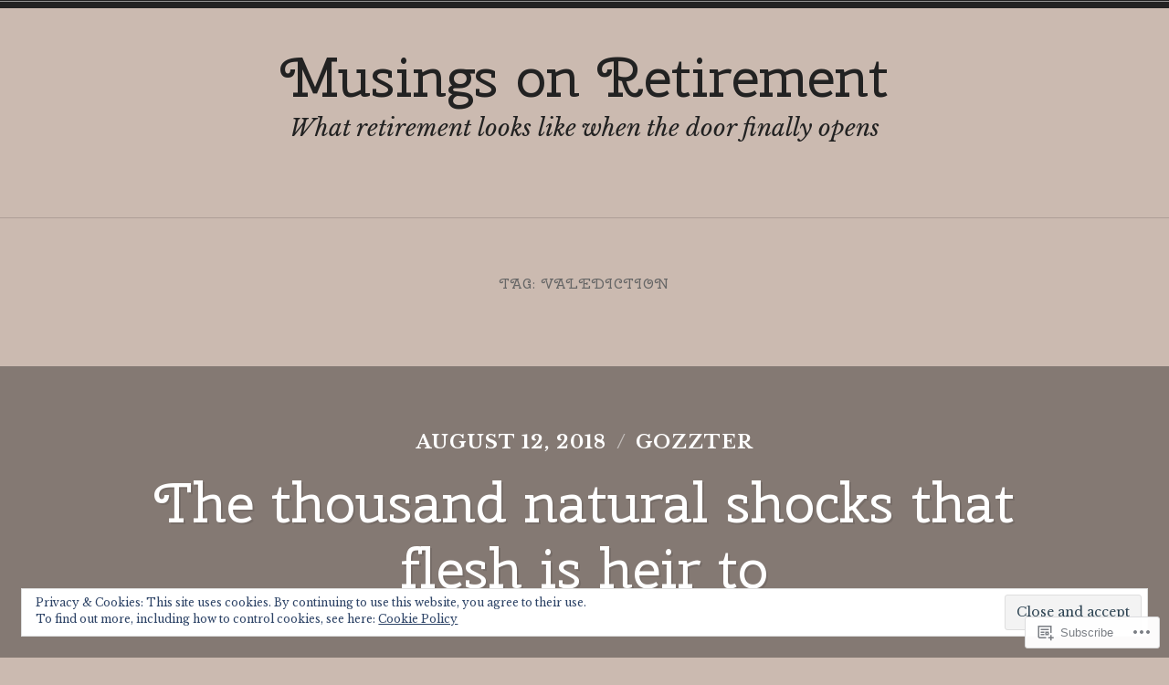

--- FILE ---
content_type: text/html; charset=UTF-8
request_url: https://musingsonretirementblog.com/tag/valediction/
body_size: 24512
content:
<!doctype html>
<html lang="en">
<head>
<meta charset="UTF-8">
<meta name="viewport" content="width=device-width, initial-scale=1">
<link rel="profile" href="http://gmpg.org/xfn/11">


<title>valediction &#8211; Musings on Retirement</title>
<script type="text/javascript">
  WebFontConfig = {"google":{"families":["Cherry+Swash:r:latin,latin-ext","Libre+Baskerville:r,i,b,bi:latin,latin-ext"]},"api_url":"https:\/\/fonts-api.wp.com\/css"};
  (function() {
    var wf = document.createElement('script');
    wf.src = '/wp-content/plugins/custom-fonts/js/webfont.js';
    wf.type = 'text/javascript';
    wf.async = 'true';
    var s = document.getElementsByTagName('script')[0];
    s.parentNode.insertBefore(wf, s);
	})();
</script><style id="jetpack-custom-fonts-css">.wf-active small{font-size:1.04em}.wf-active sub, .wf-active sup{font-size:0.975em}.wf-active code, .wf-active kbd, .wf-active samp, .wf-active tt, .wf-active var{font-family:"Libre Baskerville",serif;font-size:20.8px}.wf-active code, .wf-active kbd, .wf-active pre, .wf-active samp{font-family:"Libre Baskerville",serif;font-size:19.5px}.wf-active body, .wf-active button, .wf-active input, .wf-active select, .wf-active textarea{font-family:"Libre Baskerville",serif;font-size:20.8px}.wf-active .header-search .s, .wf-active .entry-meta, .wf-active .site-footer, .wf-active .main-navigation a, .wf-active .entry-footer, .wf-active .post-navigation a span, .wf-active .comment-actions, .wf-active .comment-navigation, .wf-active #wp-calendar tfoot a, .wf-active form, .wf-active input, .wf-active button, .wf-active .button, .wf-active input[type="button"], .wf-active input[type="reset"], .wf-active input[type="submit"], .wf-active #infinite-handle span{font-family:"Libre Baskerville",serif}.wf-active .main-navigation a{font-size:19.5px}.wf-active .menu-toggle{font-size:20.8px}.wf-active .menu-toggle .icon{font-size:26px}.wf-active .post-navigation a span{font-size:18.2px}.wf-active .comment-navigation a, .wf-active .posts-navigation a{font-size:18.2px}.wf-active .post-navigation a{font-family:"Libre Baskerville",serif;font-size:26px}.wf-active button, .wf-active .button, .wf-active input[type="button"], .wf-active input[type="reset"], .wf-active input[type="submit"]{font-size:18.2px}.wf-active .header-search .s{font-size:46.8px}.wf-active .site-footer{font-size:18.2px}.wf-active .widget, .wf-active .contact-info-area{font-size:18.2px}.wf-active .site-info{font-size:18.2px}.wf-active #wp-calendar tfoot a{font-size:18.2px}.wf-active #wp-calendar thead th{font-size:23.4px}.wf-active .search-form .search-field{font-size:23.4px}.wf-active .entry-meta, .wf-active .entry-meta a{font-size:15.6px}.wf-active .page-content, .wf-active .entry-content, .wf-active .entry-summary{font-size:23.4px}.wf-active .entry-footer{font-size:20.8px}.wf-active .comment-header span{font-size:16.9px}.wf-active .comment-content{font-size:23.4px}.wf-active .comment-actions a{font-size:18.2px}.wf-active form label, .wf-active .comment-respond .logged-in-as, .wf-active .comment-respond .comment-notes{font-size:18.2px}.wf-active .hero-area-wrapper{font-size:23.4px}@media only screen and (min-width: 600px){.wf-active .hero-area-wrapper{font-size:26px}}.wf-active .hero-area .button{font-size:20.8px}@media only screen and (min-width: 600px){.wf-active .hero-area .button{font-size:39px}}.wf-active #infinite-handle span{font-size:23.4px}@media only screen and (min-width: 600px){.wf-active #infinite-handle span{font-size:28.6px}}@media only screen and (min-width: 600px){.wf-active body, .wf-active button, .wf-active input, .wf-active select, .wf-active textarea{font-size:26px}}@media only screen and (min-width: 600px){.wf-active .page-content, .wf-active .entry-content, .wf-active .entry-summary{font-size:26px}}@media only screen and (min-width: 600px){.wf-active .entry-meta, .wf-active .entry-meta a{font-size:20.8px}}@media only screen and (min-width: 600px){.wf-active form label, .wf-active .comment-respond .logged-in-as, .wf-active .comment-respond .comment-notes{font-size:23.4px}}@media only screen and (min-width: 600px){.wf-active .widget{font-size:23.4px}}@media only screen and (min-width: 600px){.wf-active #inifnite-handle span{font-size:28.6px}}@media only screen and (min-width: 600px){.wf-active .comments-title, .wf-active .comment-reply-title{font-size:36.4px}}.wf-active .woocommerce-breadcrumb, .wf-active .woocommerce-result-count, .wf-active .woocommerce-ordering, .wf-active .woocommerce-ordering select, .wf-active table.shop_table_responsive, .wf-active .woocommerce-store-notice{font-family:"Libre Baskerville",serif}.wf-active ul.products li.product a.added_to_cart, .wf-active .woocommerce-checkout .checkout .payment_box p, .wf-active .woocommerce-checkout .checkout [for="payment_method_paypal"]>a{font-family:"Libre Baskerville",serif;font-size:18.2px}.wf-active .woocommerce-tabs ul.tabs li a{font-family:"Libre Baskerville",serif;font-size:18.2px}.wf-active ul.products li.product .price, .wf-active .single-product div.product .commentlist .comment-text .meta, .wf-active .woocommerce-breadcrumb, .wf-active .woocommerce-result-count, .wf-active .woocommerce-ordering, .wf-active .woocommerce-ordering select{font-family:"Libre Baskerville",serif;font-size:20.8px}.wf-active .onsale{font-family:"Libre Baskerville",serif}.wf-active .single-product div.product .entry-summary .price, .wf-active .single-product div.product .product_meta, .wf-active .woocommerce-pagination .page-numbers li, .wf-active .woocommerce.widget .amount, .wf-active .woocommerce.widget .reviewer, .wf-active .woocommerce.widget .total, .wf-active .woocommerce.widget .quantity{font-family:"Libre Baskerville",serif;font-size:20.8px}.wf-active .woocommerce-MyAccount-content address{font-family:"Libre Baskerville",serif}.wf-active .single-product div.product .reset_variations, .wf-active .single-product div.product .commentlist .comment-text .description{font-family:"Libre Baskerville",serif;font-size:19.5px}.wf-active .woocommerce-MyAccount-navigation a, .wf-active .site-header-cart .cart-contents{font-family:"Libre Baskerville",serif;font-size:16.9px}.wf-active .woocommerce.widget_product_search .woocommerce-product-search .search-field{font-size:23.4px}.wf-active h1, .wf-active h2, .wf-active h3, .wf-active h4, .wf-active h5, .wf-active h6{font-family:"Cherry Swash",sans-serif;font-weight:400;font-style:normal}.wf-active h1{font-style:normal;font-weight:400}.wf-active h2{font-style:normal;font-weight:400}.wf-active h3{font-style:normal;font-weight:400}.wf-active h4{font-style:normal;font-weight:400}.wf-active h5, .wf-active h6{font-style:normal;font-weight:400}.wf-active .widget-title, .wf-active .archive .page-title, .wf-active .comment-header{font-family:"Cherry Swash",sans-serif;font-style:normal;font-weight:400}.wf-active .site-title{font-family:"Cherry Swash",sans-serif;font-weight:400;font-style:normal}@media only screen and (min-width: 600px){.wf-active .site-title{font-style:normal;font-weight:400}}.wf-active .widget-title{font-style:normal;font-weight:400}.wf-active .entry-title{font-family:"Cherry Swash",sans-serif;font-weight:400;font-style:normal}@media only screen and (min-width: 600px){.wf-active .entry-title{font-style:normal;font-weight:400}}.wf-active .author-title{font-style:normal;font-weight:400}.wf-active .archive .page-title, .wf-active .search .page-title, .wf-active .error404 .page-title{font-weight:400;font-style:normal}.wf-active .comments-title, .wf-active .comment-reply-title{font-weight:400;font-style:normal}.wf-active .hero-title-area{font-style:normal;font-weight:400}@media only screen and (min-width: 600px){.wf-active .hero-title-area{font-style:normal;font-weight:400}}.wf-active .single-product div.product .woocommerce-Reviews-title, .wf-active .single-product div.product .comment-reply-title, .wf-active .woocommerce-checkout .checkout [for="payment_method_paypal"], .wf-active .upsells.products>h2:first-of-type, .wf-active .related.products>h2:first-of-type{font-family:"Cherry Swash",sans-serif;font-weight:400;font-style:normal}.wf-active ul.products li.product .woocommerce-loop-product__title{font-style:normal;font-weight:400}.wf-active .woocommerce-cart .cart_totals h2{font-style:normal;font-weight:400}</style>
<meta name='robots' content='max-image-preview:large' />

<!-- Async WordPress.com Remote Login -->
<script id="wpcom_remote_login_js">
var wpcom_remote_login_extra_auth = '';
function wpcom_remote_login_remove_dom_node_id( element_id ) {
	var dom_node = document.getElementById( element_id );
	if ( dom_node ) { dom_node.parentNode.removeChild( dom_node ); }
}
function wpcom_remote_login_remove_dom_node_classes( class_name ) {
	var dom_nodes = document.querySelectorAll( '.' + class_name );
	for ( var i = 0; i < dom_nodes.length; i++ ) {
		dom_nodes[ i ].parentNode.removeChild( dom_nodes[ i ] );
	}
}
function wpcom_remote_login_final_cleanup() {
	wpcom_remote_login_remove_dom_node_classes( "wpcom_remote_login_msg" );
	wpcom_remote_login_remove_dom_node_id( "wpcom_remote_login_key" );
	wpcom_remote_login_remove_dom_node_id( "wpcom_remote_login_validate" );
	wpcom_remote_login_remove_dom_node_id( "wpcom_remote_login_js" );
	wpcom_remote_login_remove_dom_node_id( "wpcom_request_access_iframe" );
	wpcom_remote_login_remove_dom_node_id( "wpcom_request_access_styles" );
}

// Watch for messages back from the remote login
window.addEventListener( "message", function( e ) {
	if ( e.origin === "https://r-login.wordpress.com" ) {
		var data = {};
		try {
			data = JSON.parse( e.data );
		} catch( e ) {
			wpcom_remote_login_final_cleanup();
			return;
		}

		if ( data.msg === 'LOGIN' ) {
			// Clean up the login check iframe
			wpcom_remote_login_remove_dom_node_id( "wpcom_remote_login_key" );

			var id_regex = new RegExp( /^[0-9]+$/ );
			var token_regex = new RegExp( /^.*|.*|.*$/ );
			if (
				token_regex.test( data.token )
				&& id_regex.test( data.wpcomid )
			) {
				// We have everything we need to ask for a login
				var script = document.createElement( "script" );
				script.setAttribute( "id", "wpcom_remote_login_validate" );
				script.src = '/remote-login.php?wpcom_remote_login=validate'
					+ '&wpcomid=' + data.wpcomid
					+ '&token=' + encodeURIComponent( data.token )
					+ '&host=' + window.location.protocol
					+ '//' + window.location.hostname
					+ '&postid=7348'
					+ '&is_singular=';
				document.body.appendChild( script );
			}

			return;
		}

		// Safari ITP, not logged in, so redirect
		if ( data.msg === 'LOGIN-REDIRECT' ) {
			window.location = 'https://wordpress.com/log-in?redirect_to=' + window.location.href;
			return;
		}

		// Safari ITP, storage access failed, remove the request
		if ( data.msg === 'LOGIN-REMOVE' ) {
			var css_zap = 'html { -webkit-transition: margin-top 1s; transition: margin-top 1s; } /* 9001 */ html { margin-top: 0 !important; } * html body { margin-top: 0 !important; } @media screen and ( max-width: 782px ) { html { margin-top: 0 !important; } * html body { margin-top: 0 !important; } }';
			var style_zap = document.createElement( 'style' );
			style_zap.type = 'text/css';
			style_zap.appendChild( document.createTextNode( css_zap ) );
			document.body.appendChild( style_zap );

			var e = document.getElementById( 'wpcom_request_access_iframe' );
			e.parentNode.removeChild( e );

			document.cookie = 'wordpress_com_login_access=denied; path=/; max-age=31536000';

			return;
		}

		// Safari ITP
		if ( data.msg === 'REQUEST_ACCESS' ) {
			console.log( 'request access: safari' );

			// Check ITP iframe enable/disable knob
			if ( wpcom_remote_login_extra_auth !== 'safari_itp_iframe' ) {
				return;
			}

			// If we are in a "private window" there is no ITP.
			var private_window = false;
			try {
				var opendb = window.openDatabase( null, null, null, null );
			} catch( e ) {
				private_window = true;
			}

			if ( private_window ) {
				console.log( 'private window' );
				return;
			}

			var iframe = document.createElement( 'iframe' );
			iframe.id = 'wpcom_request_access_iframe';
			iframe.setAttribute( 'scrolling', 'no' );
			iframe.setAttribute( 'sandbox', 'allow-storage-access-by-user-activation allow-scripts allow-same-origin allow-top-navigation-by-user-activation' );
			iframe.src = 'https://r-login.wordpress.com/remote-login.php?wpcom_remote_login=request_access&origin=' + encodeURIComponent( data.origin ) + '&wpcomid=' + encodeURIComponent( data.wpcomid );

			var css = 'html { -webkit-transition: margin-top 1s; transition: margin-top 1s; } /* 9001 */ html { margin-top: 46px !important; } * html body { margin-top: 46px !important; } @media screen and ( max-width: 660px ) { html { margin-top: 71px !important; } * html body { margin-top: 71px !important; } #wpcom_request_access_iframe { display: block; height: 71px !important; } } #wpcom_request_access_iframe { border: 0px; height: 46px; position: fixed; top: 0; left: 0; width: 100%; min-width: 100%; z-index: 99999; background: #23282d; } ';

			var style = document.createElement( 'style' );
			style.type = 'text/css';
			style.id = 'wpcom_request_access_styles';
			style.appendChild( document.createTextNode( css ) );
			document.body.appendChild( style );

			document.body.appendChild( iframe );
		}

		if ( data.msg === 'DONE' ) {
			wpcom_remote_login_final_cleanup();
		}
	}
}, false );

// Inject the remote login iframe after the page has had a chance to load
// more critical resources
window.addEventListener( "DOMContentLoaded", function( e ) {
	var iframe = document.createElement( "iframe" );
	iframe.style.display = "none";
	iframe.setAttribute( "scrolling", "no" );
	iframe.setAttribute( "id", "wpcom_remote_login_key" );
	iframe.src = "https://r-login.wordpress.com/remote-login.php"
		+ "?wpcom_remote_login=key"
		+ "&origin=aHR0cHM6Ly9tdXNpbmdzb25yZXRpcmVtZW50YmxvZy5jb20%3D"
		+ "&wpcomid=105037554"
		+ "&time=" + Math.floor( Date.now() / 1000 );
	document.body.appendChild( iframe );
}, false );
</script>
<link rel='dns-prefetch' href='//s0.wp.com' />
<link rel="alternate" type="application/rss+xml" title="Musings on Retirement &raquo; Feed" href="https://musingsonretirementblog.com/feed/" />
<link rel="alternate" type="application/rss+xml" title="Musings on Retirement &raquo; Comments Feed" href="https://musingsonretirementblog.com/comments/feed/" />
<link rel="alternate" type="application/rss+xml" title="Musings on Retirement &raquo; valediction Tag Feed" href="https://musingsonretirementblog.com/tag/valediction/feed/" />
	<script type="text/javascript">
		/* <![CDATA[ */
		function addLoadEvent(func) {
			var oldonload = window.onload;
			if (typeof window.onload != 'function') {
				window.onload = func;
			} else {
				window.onload = function () {
					oldonload();
					func();
				}
			}
		}
		/* ]]> */
	</script>
	<link crossorigin='anonymous' rel='stylesheet' id='all-css-0-1' href='/_static/??/wp-content/mu-plugins/widgets/eu-cookie-law/templates/style.css,/wp-content/mu-plugins/likes/jetpack-likes.css?m=1743883414j&cssminify=yes' type='text/css' media='all' />
<style id='wp-emoji-styles-inline-css'>

	img.wp-smiley, img.emoji {
		display: inline !important;
		border: none !important;
		box-shadow: none !important;
		height: 1em !important;
		width: 1em !important;
		margin: 0 0.07em !important;
		vertical-align: -0.1em !important;
		background: none !important;
		padding: 0 !important;
	}
/*# sourceURL=wp-emoji-styles-inline-css */
</style>
<link crossorigin='anonymous' rel='stylesheet' id='all-css-2-1' href='/wp-content/plugins/gutenberg-core/v22.2.0/build/styles/block-library/style.css?m=1764855221i&cssminify=yes' type='text/css' media='all' />
<style id='wp-block-library-inline-css'>
.has-text-align-justify {
	text-align:justify;
}
.has-text-align-justify{text-align:justify;}

/*# sourceURL=wp-block-library-inline-css */
</style><style id='global-styles-inline-css'>
:root{--wp--preset--aspect-ratio--square: 1;--wp--preset--aspect-ratio--4-3: 4/3;--wp--preset--aspect-ratio--3-4: 3/4;--wp--preset--aspect-ratio--3-2: 3/2;--wp--preset--aspect-ratio--2-3: 2/3;--wp--preset--aspect-ratio--16-9: 16/9;--wp--preset--aspect-ratio--9-16: 9/16;--wp--preset--color--black: #000000;--wp--preset--color--cyan-bluish-gray: #abb8c3;--wp--preset--color--white: #fff;--wp--preset--color--pale-pink: #f78da7;--wp--preset--color--vivid-red: #cf2e2e;--wp--preset--color--luminous-vivid-orange: #ff6900;--wp--preset--color--luminous-vivid-amber: #fcb900;--wp--preset--color--light-green-cyan: #7bdcb5;--wp--preset--color--vivid-green-cyan: #00d084;--wp--preset--color--pale-cyan-blue: #8ed1fc;--wp--preset--color--vivid-cyan-blue: #0693e3;--wp--preset--color--vivid-purple: #9b51e0;--wp--preset--color--dark-gray: #222;--wp--preset--color--light-gray: #666666;--wp--preset--color--red: #ca2017;--wp--preset--gradient--vivid-cyan-blue-to-vivid-purple: linear-gradient(135deg,rgb(6,147,227) 0%,rgb(155,81,224) 100%);--wp--preset--gradient--light-green-cyan-to-vivid-green-cyan: linear-gradient(135deg,rgb(122,220,180) 0%,rgb(0,208,130) 100%);--wp--preset--gradient--luminous-vivid-amber-to-luminous-vivid-orange: linear-gradient(135deg,rgb(252,185,0) 0%,rgb(255,105,0) 100%);--wp--preset--gradient--luminous-vivid-orange-to-vivid-red: linear-gradient(135deg,rgb(255,105,0) 0%,rgb(207,46,46) 100%);--wp--preset--gradient--very-light-gray-to-cyan-bluish-gray: linear-gradient(135deg,rgb(238,238,238) 0%,rgb(169,184,195) 100%);--wp--preset--gradient--cool-to-warm-spectrum: linear-gradient(135deg,rgb(74,234,220) 0%,rgb(151,120,209) 20%,rgb(207,42,186) 40%,rgb(238,44,130) 60%,rgb(251,105,98) 80%,rgb(254,248,76) 100%);--wp--preset--gradient--blush-light-purple: linear-gradient(135deg,rgb(255,206,236) 0%,rgb(152,150,240) 100%);--wp--preset--gradient--blush-bordeaux: linear-gradient(135deg,rgb(254,205,165) 0%,rgb(254,45,45) 50%,rgb(107,0,62) 100%);--wp--preset--gradient--luminous-dusk: linear-gradient(135deg,rgb(255,203,112) 0%,rgb(199,81,192) 50%,rgb(65,88,208) 100%);--wp--preset--gradient--pale-ocean: linear-gradient(135deg,rgb(255,245,203) 0%,rgb(182,227,212) 50%,rgb(51,167,181) 100%);--wp--preset--gradient--electric-grass: linear-gradient(135deg,rgb(202,248,128) 0%,rgb(113,206,126) 100%);--wp--preset--gradient--midnight: linear-gradient(135deg,rgb(2,3,129) 0%,rgb(40,116,252) 100%);--wp--preset--font-size--small: 13px;--wp--preset--font-size--medium: 20px;--wp--preset--font-size--large: 36px;--wp--preset--font-size--x-large: 42px;--wp--preset--font-family--albert-sans: 'Albert Sans', sans-serif;--wp--preset--font-family--alegreya: Alegreya, serif;--wp--preset--font-family--arvo: Arvo, serif;--wp--preset--font-family--bodoni-moda: 'Bodoni Moda', serif;--wp--preset--font-family--bricolage-grotesque: 'Bricolage Grotesque', sans-serif;--wp--preset--font-family--cabin: Cabin, sans-serif;--wp--preset--font-family--chivo: Chivo, sans-serif;--wp--preset--font-family--commissioner: Commissioner, sans-serif;--wp--preset--font-family--cormorant: Cormorant, serif;--wp--preset--font-family--courier-prime: 'Courier Prime', monospace;--wp--preset--font-family--crimson-pro: 'Crimson Pro', serif;--wp--preset--font-family--dm-mono: 'DM Mono', monospace;--wp--preset--font-family--dm-sans: 'DM Sans', sans-serif;--wp--preset--font-family--dm-serif-display: 'DM Serif Display', serif;--wp--preset--font-family--domine: Domine, serif;--wp--preset--font-family--eb-garamond: 'EB Garamond', serif;--wp--preset--font-family--epilogue: Epilogue, sans-serif;--wp--preset--font-family--fahkwang: Fahkwang, sans-serif;--wp--preset--font-family--figtree: Figtree, sans-serif;--wp--preset--font-family--fira-sans: 'Fira Sans', sans-serif;--wp--preset--font-family--fjalla-one: 'Fjalla One', sans-serif;--wp--preset--font-family--fraunces: Fraunces, serif;--wp--preset--font-family--gabarito: Gabarito, system-ui;--wp--preset--font-family--ibm-plex-mono: 'IBM Plex Mono', monospace;--wp--preset--font-family--ibm-plex-sans: 'IBM Plex Sans', sans-serif;--wp--preset--font-family--ibarra-real-nova: 'Ibarra Real Nova', serif;--wp--preset--font-family--instrument-serif: 'Instrument Serif', serif;--wp--preset--font-family--inter: Inter, sans-serif;--wp--preset--font-family--josefin-sans: 'Josefin Sans', sans-serif;--wp--preset--font-family--jost: Jost, sans-serif;--wp--preset--font-family--libre-baskerville: 'Libre Baskerville', serif;--wp--preset--font-family--libre-franklin: 'Libre Franklin', sans-serif;--wp--preset--font-family--literata: Literata, serif;--wp--preset--font-family--lora: Lora, serif;--wp--preset--font-family--merriweather: Merriweather, serif;--wp--preset--font-family--montserrat: Montserrat, sans-serif;--wp--preset--font-family--newsreader: Newsreader, serif;--wp--preset--font-family--noto-sans-mono: 'Noto Sans Mono', sans-serif;--wp--preset--font-family--nunito: Nunito, sans-serif;--wp--preset--font-family--open-sans: 'Open Sans', sans-serif;--wp--preset--font-family--overpass: Overpass, sans-serif;--wp--preset--font-family--pt-serif: 'PT Serif', serif;--wp--preset--font-family--petrona: Petrona, serif;--wp--preset--font-family--piazzolla: Piazzolla, serif;--wp--preset--font-family--playfair-display: 'Playfair Display', serif;--wp--preset--font-family--plus-jakarta-sans: 'Plus Jakarta Sans', sans-serif;--wp--preset--font-family--poppins: Poppins, sans-serif;--wp--preset--font-family--raleway: Raleway, sans-serif;--wp--preset--font-family--roboto: Roboto, sans-serif;--wp--preset--font-family--roboto-slab: 'Roboto Slab', serif;--wp--preset--font-family--rubik: Rubik, sans-serif;--wp--preset--font-family--rufina: Rufina, serif;--wp--preset--font-family--sora: Sora, sans-serif;--wp--preset--font-family--source-sans-3: 'Source Sans 3', sans-serif;--wp--preset--font-family--source-serif-4: 'Source Serif 4', serif;--wp--preset--font-family--space-mono: 'Space Mono', monospace;--wp--preset--font-family--syne: Syne, sans-serif;--wp--preset--font-family--texturina: Texturina, serif;--wp--preset--font-family--urbanist: Urbanist, sans-serif;--wp--preset--font-family--work-sans: 'Work Sans', sans-serif;--wp--preset--spacing--20: 0.44rem;--wp--preset--spacing--30: 0.67rem;--wp--preset--spacing--40: 1rem;--wp--preset--spacing--50: 1.5rem;--wp--preset--spacing--60: 2.25rem;--wp--preset--spacing--70: 3.38rem;--wp--preset--spacing--80: 5.06rem;--wp--preset--shadow--natural: 6px 6px 9px rgba(0, 0, 0, 0.2);--wp--preset--shadow--deep: 12px 12px 50px rgba(0, 0, 0, 0.4);--wp--preset--shadow--sharp: 6px 6px 0px rgba(0, 0, 0, 0.2);--wp--preset--shadow--outlined: 6px 6px 0px -3px rgb(255, 255, 255), 6px 6px rgb(0, 0, 0);--wp--preset--shadow--crisp: 6px 6px 0px rgb(0, 0, 0);}:where(.is-layout-flex){gap: 0.5em;}:where(.is-layout-grid){gap: 0.5em;}body .is-layout-flex{display: flex;}.is-layout-flex{flex-wrap: wrap;align-items: center;}.is-layout-flex > :is(*, div){margin: 0;}body .is-layout-grid{display: grid;}.is-layout-grid > :is(*, div){margin: 0;}:where(.wp-block-columns.is-layout-flex){gap: 2em;}:where(.wp-block-columns.is-layout-grid){gap: 2em;}:where(.wp-block-post-template.is-layout-flex){gap: 1.25em;}:where(.wp-block-post-template.is-layout-grid){gap: 1.25em;}.has-black-color{color: var(--wp--preset--color--black) !important;}.has-cyan-bluish-gray-color{color: var(--wp--preset--color--cyan-bluish-gray) !important;}.has-white-color{color: var(--wp--preset--color--white) !important;}.has-pale-pink-color{color: var(--wp--preset--color--pale-pink) !important;}.has-vivid-red-color{color: var(--wp--preset--color--vivid-red) !important;}.has-luminous-vivid-orange-color{color: var(--wp--preset--color--luminous-vivid-orange) !important;}.has-luminous-vivid-amber-color{color: var(--wp--preset--color--luminous-vivid-amber) !important;}.has-light-green-cyan-color{color: var(--wp--preset--color--light-green-cyan) !important;}.has-vivid-green-cyan-color{color: var(--wp--preset--color--vivid-green-cyan) !important;}.has-pale-cyan-blue-color{color: var(--wp--preset--color--pale-cyan-blue) !important;}.has-vivid-cyan-blue-color{color: var(--wp--preset--color--vivid-cyan-blue) !important;}.has-vivid-purple-color{color: var(--wp--preset--color--vivid-purple) !important;}.has-black-background-color{background-color: var(--wp--preset--color--black) !important;}.has-cyan-bluish-gray-background-color{background-color: var(--wp--preset--color--cyan-bluish-gray) !important;}.has-white-background-color{background-color: var(--wp--preset--color--white) !important;}.has-pale-pink-background-color{background-color: var(--wp--preset--color--pale-pink) !important;}.has-vivid-red-background-color{background-color: var(--wp--preset--color--vivid-red) !important;}.has-luminous-vivid-orange-background-color{background-color: var(--wp--preset--color--luminous-vivid-orange) !important;}.has-luminous-vivid-amber-background-color{background-color: var(--wp--preset--color--luminous-vivid-amber) !important;}.has-light-green-cyan-background-color{background-color: var(--wp--preset--color--light-green-cyan) !important;}.has-vivid-green-cyan-background-color{background-color: var(--wp--preset--color--vivid-green-cyan) !important;}.has-pale-cyan-blue-background-color{background-color: var(--wp--preset--color--pale-cyan-blue) !important;}.has-vivid-cyan-blue-background-color{background-color: var(--wp--preset--color--vivid-cyan-blue) !important;}.has-vivid-purple-background-color{background-color: var(--wp--preset--color--vivid-purple) !important;}.has-black-border-color{border-color: var(--wp--preset--color--black) !important;}.has-cyan-bluish-gray-border-color{border-color: var(--wp--preset--color--cyan-bluish-gray) !important;}.has-white-border-color{border-color: var(--wp--preset--color--white) !important;}.has-pale-pink-border-color{border-color: var(--wp--preset--color--pale-pink) !important;}.has-vivid-red-border-color{border-color: var(--wp--preset--color--vivid-red) !important;}.has-luminous-vivid-orange-border-color{border-color: var(--wp--preset--color--luminous-vivid-orange) !important;}.has-luminous-vivid-amber-border-color{border-color: var(--wp--preset--color--luminous-vivid-amber) !important;}.has-light-green-cyan-border-color{border-color: var(--wp--preset--color--light-green-cyan) !important;}.has-vivid-green-cyan-border-color{border-color: var(--wp--preset--color--vivid-green-cyan) !important;}.has-pale-cyan-blue-border-color{border-color: var(--wp--preset--color--pale-cyan-blue) !important;}.has-vivid-cyan-blue-border-color{border-color: var(--wp--preset--color--vivid-cyan-blue) !important;}.has-vivid-purple-border-color{border-color: var(--wp--preset--color--vivid-purple) !important;}.has-vivid-cyan-blue-to-vivid-purple-gradient-background{background: var(--wp--preset--gradient--vivid-cyan-blue-to-vivid-purple) !important;}.has-light-green-cyan-to-vivid-green-cyan-gradient-background{background: var(--wp--preset--gradient--light-green-cyan-to-vivid-green-cyan) !important;}.has-luminous-vivid-amber-to-luminous-vivid-orange-gradient-background{background: var(--wp--preset--gradient--luminous-vivid-amber-to-luminous-vivid-orange) !important;}.has-luminous-vivid-orange-to-vivid-red-gradient-background{background: var(--wp--preset--gradient--luminous-vivid-orange-to-vivid-red) !important;}.has-very-light-gray-to-cyan-bluish-gray-gradient-background{background: var(--wp--preset--gradient--very-light-gray-to-cyan-bluish-gray) !important;}.has-cool-to-warm-spectrum-gradient-background{background: var(--wp--preset--gradient--cool-to-warm-spectrum) !important;}.has-blush-light-purple-gradient-background{background: var(--wp--preset--gradient--blush-light-purple) !important;}.has-blush-bordeaux-gradient-background{background: var(--wp--preset--gradient--blush-bordeaux) !important;}.has-luminous-dusk-gradient-background{background: var(--wp--preset--gradient--luminous-dusk) !important;}.has-pale-ocean-gradient-background{background: var(--wp--preset--gradient--pale-ocean) !important;}.has-electric-grass-gradient-background{background: var(--wp--preset--gradient--electric-grass) !important;}.has-midnight-gradient-background{background: var(--wp--preset--gradient--midnight) !important;}.has-small-font-size{font-size: var(--wp--preset--font-size--small) !important;}.has-medium-font-size{font-size: var(--wp--preset--font-size--medium) !important;}.has-large-font-size{font-size: var(--wp--preset--font-size--large) !important;}.has-x-large-font-size{font-size: var(--wp--preset--font-size--x-large) !important;}.has-albert-sans-font-family{font-family: var(--wp--preset--font-family--albert-sans) !important;}.has-alegreya-font-family{font-family: var(--wp--preset--font-family--alegreya) !important;}.has-arvo-font-family{font-family: var(--wp--preset--font-family--arvo) !important;}.has-bodoni-moda-font-family{font-family: var(--wp--preset--font-family--bodoni-moda) !important;}.has-bricolage-grotesque-font-family{font-family: var(--wp--preset--font-family--bricolage-grotesque) !important;}.has-cabin-font-family{font-family: var(--wp--preset--font-family--cabin) !important;}.has-chivo-font-family{font-family: var(--wp--preset--font-family--chivo) !important;}.has-commissioner-font-family{font-family: var(--wp--preset--font-family--commissioner) !important;}.has-cormorant-font-family{font-family: var(--wp--preset--font-family--cormorant) !important;}.has-courier-prime-font-family{font-family: var(--wp--preset--font-family--courier-prime) !important;}.has-crimson-pro-font-family{font-family: var(--wp--preset--font-family--crimson-pro) !important;}.has-dm-mono-font-family{font-family: var(--wp--preset--font-family--dm-mono) !important;}.has-dm-sans-font-family{font-family: var(--wp--preset--font-family--dm-sans) !important;}.has-dm-serif-display-font-family{font-family: var(--wp--preset--font-family--dm-serif-display) !important;}.has-domine-font-family{font-family: var(--wp--preset--font-family--domine) !important;}.has-eb-garamond-font-family{font-family: var(--wp--preset--font-family--eb-garamond) !important;}.has-epilogue-font-family{font-family: var(--wp--preset--font-family--epilogue) !important;}.has-fahkwang-font-family{font-family: var(--wp--preset--font-family--fahkwang) !important;}.has-figtree-font-family{font-family: var(--wp--preset--font-family--figtree) !important;}.has-fira-sans-font-family{font-family: var(--wp--preset--font-family--fira-sans) !important;}.has-fjalla-one-font-family{font-family: var(--wp--preset--font-family--fjalla-one) !important;}.has-fraunces-font-family{font-family: var(--wp--preset--font-family--fraunces) !important;}.has-gabarito-font-family{font-family: var(--wp--preset--font-family--gabarito) !important;}.has-ibm-plex-mono-font-family{font-family: var(--wp--preset--font-family--ibm-plex-mono) !important;}.has-ibm-plex-sans-font-family{font-family: var(--wp--preset--font-family--ibm-plex-sans) !important;}.has-ibarra-real-nova-font-family{font-family: var(--wp--preset--font-family--ibarra-real-nova) !important;}.has-instrument-serif-font-family{font-family: var(--wp--preset--font-family--instrument-serif) !important;}.has-inter-font-family{font-family: var(--wp--preset--font-family--inter) !important;}.has-josefin-sans-font-family{font-family: var(--wp--preset--font-family--josefin-sans) !important;}.has-jost-font-family{font-family: var(--wp--preset--font-family--jost) !important;}.has-libre-baskerville-font-family{font-family: var(--wp--preset--font-family--libre-baskerville) !important;}.has-libre-franklin-font-family{font-family: var(--wp--preset--font-family--libre-franklin) !important;}.has-literata-font-family{font-family: var(--wp--preset--font-family--literata) !important;}.has-lora-font-family{font-family: var(--wp--preset--font-family--lora) !important;}.has-merriweather-font-family{font-family: var(--wp--preset--font-family--merriweather) !important;}.has-montserrat-font-family{font-family: var(--wp--preset--font-family--montserrat) !important;}.has-newsreader-font-family{font-family: var(--wp--preset--font-family--newsreader) !important;}.has-noto-sans-mono-font-family{font-family: var(--wp--preset--font-family--noto-sans-mono) !important;}.has-nunito-font-family{font-family: var(--wp--preset--font-family--nunito) !important;}.has-open-sans-font-family{font-family: var(--wp--preset--font-family--open-sans) !important;}.has-overpass-font-family{font-family: var(--wp--preset--font-family--overpass) !important;}.has-pt-serif-font-family{font-family: var(--wp--preset--font-family--pt-serif) !important;}.has-petrona-font-family{font-family: var(--wp--preset--font-family--petrona) !important;}.has-piazzolla-font-family{font-family: var(--wp--preset--font-family--piazzolla) !important;}.has-playfair-display-font-family{font-family: var(--wp--preset--font-family--playfair-display) !important;}.has-plus-jakarta-sans-font-family{font-family: var(--wp--preset--font-family--plus-jakarta-sans) !important;}.has-poppins-font-family{font-family: var(--wp--preset--font-family--poppins) !important;}.has-raleway-font-family{font-family: var(--wp--preset--font-family--raleway) !important;}.has-roboto-font-family{font-family: var(--wp--preset--font-family--roboto) !important;}.has-roboto-slab-font-family{font-family: var(--wp--preset--font-family--roboto-slab) !important;}.has-rubik-font-family{font-family: var(--wp--preset--font-family--rubik) !important;}.has-rufina-font-family{font-family: var(--wp--preset--font-family--rufina) !important;}.has-sora-font-family{font-family: var(--wp--preset--font-family--sora) !important;}.has-source-sans-3-font-family{font-family: var(--wp--preset--font-family--source-sans-3) !important;}.has-source-serif-4-font-family{font-family: var(--wp--preset--font-family--source-serif-4) !important;}.has-space-mono-font-family{font-family: var(--wp--preset--font-family--space-mono) !important;}.has-syne-font-family{font-family: var(--wp--preset--font-family--syne) !important;}.has-texturina-font-family{font-family: var(--wp--preset--font-family--texturina) !important;}.has-urbanist-font-family{font-family: var(--wp--preset--font-family--urbanist) !important;}.has-work-sans-font-family{font-family: var(--wp--preset--font-family--work-sans) !important;}
/*# sourceURL=global-styles-inline-css */
</style>

<style id='classic-theme-styles-inline-css'>
/*! This file is auto-generated */
.wp-block-button__link{color:#fff;background-color:#32373c;border-radius:9999px;box-shadow:none;text-decoration:none;padding:calc(.667em + 2px) calc(1.333em + 2px);font-size:1.125em}.wp-block-file__button{background:#32373c;color:#fff;text-decoration:none}
/*# sourceURL=/wp-includes/css/classic-themes.min.css */
</style>
<link crossorigin='anonymous' rel='stylesheet' id='all-css-4-1' href='/_static/??-eJyNj1tuwkAMRTeEY4VEQD8Qa5lMnOB2XhpPirp7DJF4CBrxY9nWPdfXeEpgYygUCiY3jRwEbexctD+C66reVTUI++QIMv1WLfYs5aYAKX+OKiuywgcjP8HdK5PufTLlovDUsyFHXmVL2CkpA12XMomAVs+Th3JUUF64eY1p6jCb3joeBoI1vs/2j9iIUNG4Iji/9inIwc6X4Jp56alMaj1qO17v3MclaKQIGsgUjuFpgMEZzhf04Pf1tq03X03TNt9n4uasOg==&cssminify=yes' type='text/css' media='all' />
<style id='radcliffe-2-style-inline-css'>
.hero-area:before { opacity: 0.4; }
.comments-link { clip: rect(1px, 1px, 1px, 1px); height: 1px; position: absolute; overflow: hidden; width: 1px; }
/*# sourceURL=radcliffe-2-style-inline-css */
</style>
<style id='jetpack-global-styles-frontend-style-inline-css'>
:root { --font-headings: unset; --font-base: unset; --font-headings-default: -apple-system,BlinkMacSystemFont,"Segoe UI",Roboto,Oxygen-Sans,Ubuntu,Cantarell,"Helvetica Neue",sans-serif; --font-base-default: -apple-system,BlinkMacSystemFont,"Segoe UI",Roboto,Oxygen-Sans,Ubuntu,Cantarell,"Helvetica Neue",sans-serif;}
/*# sourceURL=jetpack-global-styles-frontend-style-inline-css */
</style>
<link crossorigin='anonymous' rel='stylesheet' id='all-css-6-1' href='/_static/??-eJyNjcEKwjAQRH/IuFRT6kX8FNkmS5K6yQY3Qfx7bfEiXrwM82B4A49qnJRGpUHupnIPqSgs1Cq624chi6zhO5OCRryTR++fW00l7J3qDv43XVNxoOISsmEJol/wY2uR8vs3WggsM/I6uOTzMI3Hw8lOg11eUT1JKA==&cssminify=yes' type='text/css' media='all' />
<script type="text/javascript" id="wpcom-actionbar-placeholder-js-extra">
/* <![CDATA[ */
var actionbardata = {"siteID":"105037554","postID":"0","siteURL":"https://musingsonretirementblog.com","xhrURL":"https://musingsonretirementblog.com/wp-admin/admin-ajax.php","nonce":"0b2adfe689","isLoggedIn":"","statusMessage":"","subsEmailDefault":"instantly","proxyScriptUrl":"https://s0.wp.com/wp-content/js/wpcom-proxy-request.js?m=1513050504i&amp;ver=20211021","i18n":{"followedText":"New posts from this site will now appear in your \u003Ca href=\"https://wordpress.com/reader\"\u003EReader\u003C/a\u003E","foldBar":"Collapse this bar","unfoldBar":"Expand this bar","shortLinkCopied":"Shortlink copied to clipboard."}};
//# sourceURL=wpcom-actionbar-placeholder-js-extra
/* ]]> */
</script>
<script type="text/javascript" id="jetpack-mu-wpcom-settings-js-before">
/* <![CDATA[ */
var JETPACK_MU_WPCOM_SETTINGS = {"assetsUrl":"https://s0.wp.com/wp-content/mu-plugins/jetpack-mu-wpcom-plugin/moon/jetpack_vendor/automattic/jetpack-mu-wpcom/src/build/"};
//# sourceURL=jetpack-mu-wpcom-settings-js-before
/* ]]> */
</script>
<script crossorigin='anonymous' type='text/javascript'  src='/_static/??-eJyFjcsOwiAQRX/I6dSa+lgYvwWBEAgMOAPW/n3bqIk7V2dxT87FqYDOVC1VDIIcKxTOr7kLssN186RjM1a2MTya5fmDLnn6K0HyjlW1v/L37R6zgxKb8yQ4ZTbKCOioRN4hnQo+hw1AmcCZwmvilq7709CPh/54voQFmNpFWg=='></script>
<script type="text/javascript" id="rlt-proxy-js-after">
/* <![CDATA[ */
	rltInitialize( {"token":null,"iframeOrigins":["https:\/\/widgets.wp.com"]} );
//# sourceURL=rlt-proxy-js-after
/* ]]> */
</script>
<link rel="EditURI" type="application/rsd+xml" title="RSD" href="https://musingsonretirementblog.wordpress.com/xmlrpc.php?rsd" />
<meta name="generator" content="WordPress.com" />

<!-- Jetpack Open Graph Tags -->
<meta property="og:type" content="website" />
<meta property="og:title" content="valediction &#8211; Musings on Retirement" />
<meta property="og:url" content="https://musingsonretirementblog.com/tag/valediction/" />
<meta property="og:site_name" content="Musings on Retirement" />
<meta property="og:image" content="https://musingsonretirementblog.com/wp-content/uploads/2017/10/cropped-img_1107.jpg?w=200" />
<meta property="og:image:width" content="200" />
<meta property="og:image:height" content="200" />
<meta property="og:image:alt" content="" />
<meta property="og:locale" content="en_US" />
<meta name="twitter:creator" content="@gozzter1" />
<meta name="twitter:site" content="@gozzter1" />

<!-- End Jetpack Open Graph Tags -->
<link rel="search" type="application/opensearchdescription+xml" href="https://musingsonretirementblog.com/osd.xml" title="Musings on Retirement" />
<link rel="search" type="application/opensearchdescription+xml" href="https://s1.wp.com/opensearch.xml" title="WordPress.com" />
<meta name="theme-color" content="#cbbab0" />
<style type="text/css">.recentcomments a{display:inline !important;padding:0 !important;margin:0 !important;}</style>		<style type="text/css">
			.recentcomments a {
				display: inline !important;
				padding: 0 !important;
				margin: 0 !important;
			}

			table.recentcommentsavatartop img.avatar, table.recentcommentsavatarend img.avatar {
				border: 0px;
				margin: 0;
			}

			table.recentcommentsavatartop a, table.recentcommentsavatarend a {
				border: 0px !important;
				background-color: transparent !important;
			}

			td.recentcommentsavatarend, td.recentcommentsavatartop {
				padding: 0px 0px 1px 0px;
				margin: 0px;
			}

			td.recentcommentstextend {
				border: none !important;
				padding: 0px 0px 2px 10px;
			}

			.rtl td.recentcommentstextend {
				padding: 0px 10px 2px 0px;
			}

			td.recentcommentstexttop {
				border: none;
				padding: 0px 0px 0px 10px;
			}

			.rtl td.recentcommentstexttop {
				padding: 0px 10px 0px 0px;
			}
		</style>
		<meta name="description" content="Posts about valediction written by gozzter" />
<style type="text/css" id="custom-background-css">
body.custom-background { background-color: #cbbab0; }
</style>
			<script type="text/javascript">

			window.doNotSellCallback = function() {

				var linkElements = [
					'a[href="https://wordpress.com/?ref=footer_blog"]',
					'a[href="https://wordpress.com/?ref=footer_website"]',
					'a[href="https://wordpress.com/?ref=vertical_footer"]',
					'a[href^="https://wordpress.com/?ref=footer_segment_"]',
				].join(',');

				var dnsLink = document.createElement( 'a' );
				dnsLink.href = 'https://wordpress.com/advertising-program-optout/';
				dnsLink.classList.add( 'do-not-sell-link' );
				dnsLink.rel = 'nofollow';
				dnsLink.style.marginLeft = '0.5em';
				dnsLink.textContent = 'Do Not Sell or Share My Personal Information';

				var creditLinks = document.querySelectorAll( linkElements );

				if ( 0 === creditLinks.length ) {
					return false;
				}

				Array.prototype.forEach.call( creditLinks, function( el ) {
					el.insertAdjacentElement( 'afterend', dnsLink );
				});

				return true;
			};

		</script>
		<style type="text/css" id="custom-colors-css">
.style-pack-vintage .comment-wrapper,
.style-pack-vintage .pingback,
.style-pack-vintage .trackback {
	background-color: transparent;
}

.style-pack-colorful.archive article:nth-of-type(3n+1) .entry-header,
.style-pack-colorful.blog article:nth-of-type(3n+1) .entry-header,
.style-pack-colorful.search-results article:nth-of-type(3n+1) .entry-header,
.style-pack-colorful.archive article:nth-of-type(3n+2) .entry-header,
.style-pack-colorful.blog article:nth-of-type(3n+2) .entry-header,
.style-pack-colorful.search-results article:nth-of-type(3n+2) .entry-header,
.style-pack-colorful.archive article:nth-of-type(3n+3) .entry-header,
.style-pack-colorful.blog article:nth-of-type(3n+3) .entry-header,
.style-pack-colorful.search-results article:nth-of-type(3n+3) .entry-header {
	background-color: rgba( 0, 0, 0, 0.35 );
}

.style-pack-colorful.archive article:nth-of-type(3n+1) .entry-header:hover,
.style-pack-colorful.blog article:nth-of-type(3n+1) .entry-header:hover,
.style-pack-colorful.search-results article:nth-of-type(3n+1) .entry-header:hover,
.style-pack-colorful.archive article:nth-of-type(3n+2) .entry-header:hover,
.style-pack-colorful.blog article:nth-of-type(3n+2) .entry-header:hover,
.style-pack-colorful.search-results article:nth-of-type(3n+2) .entry-header:hover,
.style-pack-colorful.archive article:nth-of-type(3n+3) .entry-header:hover,
.style-pack-colorful.blog article:nth-of-type(3n+3) .entry-header:hover,
.style-pack-colorful.search-results article:nth-of-type(3n+3) .entry-header:hover {
	background-color: rgba( 0, 0, 0, 0.75 );
}

.style-pack-colorful .hero-area-button .button {
	background-color: #fff;
	box-shadow: 0 5px 0 0 #ccc;
}

.style-pack-colorful .hero-area-button .button:hover {
	background-color: #fff;
	box-shadow: 0 10px 0 0 #ccc;
}

.style-pack-colorful .hero-area-button .button:focus,
.style-pack-colorful .hero-area-button .button:active {
	background-color: #fff;
	box-shadow: 0 0 0 0 #ccc;
}

@media screen and (max-width: 768px) {
	.site-header .main-navigation.toggled ul ul {
		background-color: transparent;
		border-top: 0;
	}

	.site-header .main-navigation li.current-menu-item > a {
		background-color: transparent;
		color: #666;
	}

	.site-header .main-navigation li.current-menu-item > a {
		color: inherit;
	}

	.style-pack-vintage.single-post article,
	.style-pack-vintage.page article {
		background-color: none;
		border: 0;
	}
}

@media screen and (min-width: 768px) {
	.main-navigation .sub-menu a,
	.main-navigation .sub-menu a:visited {
		color: #fff;
	}
}

#infinite-handle span,
			#wp-calendar tfoot a,
			.comment-navigation a,
			.entry-footer a,
			.entry-footer a:visited,
			.entry-meta,
			.entry-meta a,
			.entry-meta a:visited,
			.post-navigation a,
			.post-navigation a span,
			.posts-navigation a,
			.comment-header cite,
			.comment-header span a { color: #666666;}
.blog .entry-title a,
			.blog .entry-title a:visited,
			.search .entry-title a,
			.search .entry-title a:visited,
			.archive .entry-title a,
			.archive .entry-title a:visited { color: #ffffff;}
.main-navigation li:hover > a,
			.main-navigation li.focus > a,
			.main-navigation ul li.current-menu-item > a,
			button:hover { color: #FFFFFF;}
a:hover + .dropdown-toggle,
			a:focus + .dropdown-toggle,
			.dropdown-toggle:hover,
			.dropdown-toggle:focus,
			.main-navigation.toggled li a:hover,
			.main-navigation.toggled li a:focus,
			.main-navigation.toggled li a:active,
			.main-navigation.toggled li:hover > a,
			.main-navigation.toggled li.focus > a { color: #FFFFFF;}
.cat-links .icon,
			.tags-links .icon,
			.edit-link .icon { fill: #444444;}
.style-pack-colorful .comments-title,
		.style-pack-colorful .comment-reply-title { color: #444444;}
.woocommerce a.button { color: #FFFFFF;}
.woocommerce a.button:hover,
			.woocommerce-page .site-header-cart:hover .count,
			.woocommerce-page .site-header-cart.focus .count,
			.woocommerce-page .site-header-cart li.is-active a,
			.woocommerce-page .site-header-cart ul ul a,
			.woocommerce-page .site-header-cart:hover>li>a,
			.woocommerce-page .site-header-cart.focus>li>a,
			.woocommerce-page .site-header-cart>li:hover>a,
			.woocommerce-page .site-header-cart>li.focus>a,
			.woocommerce-page ul.products li.product a.added_to_cart,
			.woocommerce-MyAccount-navigation li:hover > a,
			.woocommerce-MyAccount-navigation li.focus > a,
			.woocommerce-MyAccount-navigation li.is-active a,
			.woocommerce-MyAccount-navigation ul ul a,
			.woocommerce-tabs ul.tabs li:hover a,
			.woocommerce-page ul.woocommerce-message li,
			.woocommerce-page ul.woocommerce-info li,
			.woocommerce-page ul.woocommerce-error li,
			.site-header-cart .widget_shopping_cart_content .woocommerce-mini-cart__buttons a { color: #FFFFFF;}
.site-header-cart:hover .icon,
			.site-header-cart.focus .icon { fill: #FFFFFF;}
.woocommerce-store-notice,
			.site-header-cart .widget_shopping_cart_content .product_list_widget li a,
			#site-header-cart .widget_shopping_cart_content .mini_cart_item,
			.site-header-cart ul ul a { color: #ffffff;}
blockquote:before,
 			blockquote:after { background-color: #666666;}
tbody { border-top: #666666;}
tbody,
		th,
		td { border-bottom: #666666;}
.woocommerce.widget_product_search .woocommerce-product-search .search-field { background-color: #dddddd;}
.main-navigation a,
			.main-navigation a:visited,
			.main-navigation li.current-menu-item,
			.post-navigation a,
			.site-title a,
			.site-title a:visited,
			.menu-toggle,
			.comment-header cite a,
			.contact-info-area,
			.contact-info-area a,
			body,
			th { color: #222222;}
.button,
			.header-search,
			.main-navigation ul ul a,
			button,
			input[type="button"],
			input[type="reset"],
			input[type="submit"] { background-color: #222222;}
.main-navigation ul ul > li:first-child:after { border-bottom-color: #222222;}
.main-navigation ul ul ul > li:first-child:after { border-right-color: #222222;}
.site { border-top-color: #222222;}
.search-toggle .icon { fill: #222222;}
.style-pack-colorful .entry-title,
		.style-pack-colorful .single .entry-title,
		.style-pack-colorful .page-template-default .entry-title,
		.style-pack-colorful .widget-title { color: #222222;}
.woocommerce-page ul.products li.product .woocommerce-loop-product__title,
			.woocommerce-page ul.products li.product .price,
			.single-product div.product .product_meta a,
			.woocommerce-tabs ul.tabs li a { color: #222222;}
.woocommerce-page ul.products li.product .price ins .amount,
			.woocommerce-page .onsale { color: #222222;}
.woocommerce-MyAccount-navigation a,
			.woocommerce-page .site-header-cart .count,
			.woocommerce-page .site-header-cart .cart-contents { color: #222222;}
.woocommerce-page .site-header-cart li.is-active a,
			.woocommerce-page .site-header-cart ul ul a,
			.woocommerce-page ul.products li.product a.added_to_cart:hover,
			.woocommerce-MyAccount-navigation ul ul a,
			.woocommerce-store-notice,
			.site-header-cart ul ul a { background-color: #222222;}
th { color: #3A3A3A;}
.woocommerce-page ul.products li.product .price del,
			.woocommerce-page .star-rating:before,
			.woocommerce-page p.stars a:before,
			.woocommerce-page p.stars.selected a.active~a:before,
			.woocommerce-page p.stars a:hover~a:before,
			.woocommerce.widget_product_search .woocommerce-product-search .search-field { color: #3A3A3A;}
.site-info,
			.site-info a,
			.archive .page-title,
			.search .page-title,
			.error404 .page-title { color: #666666;}
.single-product div.product .entry-summary .price del,
			.single-product div.product .product_meta,
			.single-product div.product .commentlist .comment-text .meta { color: #666666;}
blockquote,
			.jetpack-social-navigation a,
			.jetpack-social-navigation a:visited,
			.dropdown-toggle,
			.dropdown-toggle:hover
			.dropdown-toggle:hover,
			.main-navigation.toggled ul a { color: #444444;}
.style-pack-vintage .entry-content blockquote { color: #666666;}
.comments-area,
			.respond,
			#infinite-handle span { background-color: #000000;}
.comments-area,
			.respond,
			#infinite-handle span { background-color: rgba( 0, 0, 0, 0.1 );}
.archive:not(.style-pack-vintage) .entry-header,
			.blog:not(.style-pack-vintage) .entry-header,
			.search-results:not(.style-pack-vintage) .entry-header { background-color: #000000;}
.archive:not(.style-pack-vintage) .entry-header,
			.blog:not(.style-pack-vintage) .entry-header,
			.search-results:not(.style-pack-vintage) .entry-header { background-color: rgba( 0, 0, 0, 0.35 );}
.archive:not(.style-pack-vintage) article:nth-of-type(even) .entry-header,
			.blog:not(.style-pack-vintage) article:nth-of-type(even) .entry-header,
			.search-results:not(.style-pack-vintage) article:nth-of-type(even) .entry-header { background-color: #000000;}
.archive:not(.style-pack-vintage) article:nth-of-type(even) .entry-header,
			.blog:not(.style-pack-vintage) article:nth-of-type(even) .entry-header,
			.search-results:not(.style-pack-vintage) article:nth-of-type(even) .entry-header { background-color: rgba( 0, 0, 0, 0.4 );}
.archive article .entry-header:hover,
			.archive article:nth-of-type(even) .entry-header:hover,
			.blog article .entry-header:hover,
			.blog  article:nth-of-type(even) .entry-header:hover,
			.search-results article .entry-header:hover,
			.search-results  article:nth-of-type(even) .entry-header:hover { background-color: #000000;}
.archive article .entry-header:hover,
			.archive article:nth-of-type(even) .entry-header:hover,
			.blog article .entry-header:hover,
			.blog  article:nth-of-type(even) .entry-header:hover,
			.search-results article .entry-header:hover,
			.search-results  article:nth-of-type(even) .entry-header:hover { background-color: rgba( 0, 0, 0, 0.75 );}
.comments-area,
			.entry-author,
			.entry-links,
			.page-header,
			.post-navigation,
			.respond,
			.post-nav-wrapper,
			.site-footer,
			.widget-area,
			.main-navigation.toggled ul,
			#wp-calendar thead th { border-top-color: #000000;}
.comments-area,
			.entry-author,
			.entry-links,
			.page-header,
			.post-navigation,
			.respond,
			.post-nav-wrapper,
			.site-footer,
			.widget-area,
			.main-navigation.toggled ul,
			#wp-calendar thead th { border-top-color: rgba( 0, 0, 0, 0.15 );}
.comments-title,
			.error-404 .page-header,
			.no-results .page-header,
			.page.no-featured-image .site-header,
			.search-no-results .page-header,
			.single.no-featured-image .site-header,
			#wp-calendar thead th,
			#wp-calendar tbody { border-bottom-color: #000000;}
.comments-title,
			.error-404 .page-header,
			.no-results .page-header,
			.page.no-featured-image .site-header,
			.search-no-results .page-header,
			.single.no-featured-image .site-header,
			#wp-calendar thead th,
			#wp-calendar tbody { border-bottom-color: rgba( 0, 0, 0, 0.15 );}
.contact-info-area { border-color: #000000;}
.contact-info-area { border-color: rgba( 0, 0, 0, 0.15 );}
.woocommerce-page .site-header-cart ul ul a,
			.woocommerce-products-header,
			.woocommerce-page table.shop_table_responsive,
			.woocommerce-page table.shop_table_responsive thead th,
			.woocommerce-page table.shop_table_responsive tbody tr,
			.woocommerce-cart .cart_totals .shop_table tr,
			.woocommerce-checkout .shop_table thead,
			.woocommerce-checkout .shop_table tbody,
			.woocommerce-checkout .shop_table tfoot,
			.single-product div.product .cart,
			.single-product div.product .product_meta,
			.single-product div.product .commentlist .comment,
			.woocommerce-tabs ul.tabs,
			.woocommerce-tabs ul.tabs li,
			.woocommerce-page .upsells.products,
			.woocommerce-page .related.products { border-color: #000000;}
.woocommerce-page .site-header-cart ul ul a,
			.woocommerce-products-header,
			.woocommerce-page table.shop_table_responsive,
			.woocommerce-page table.shop_table_responsive thead th,
			.woocommerce-page table.shop_table_responsive tbody tr,
			.woocommerce-cart .cart_totals .shop_table tr,
			.woocommerce-checkout .shop_table thead,
			.woocommerce-checkout .shop_table tbody,
			.woocommerce-checkout .shop_table tfoot,
			.single-product div.product .cart,
			.single-product div.product .product_meta,
			.single-product div.product .commentlist .comment,
			.woocommerce-tabs ul.tabs,
			.woocommerce-tabs ul.tabs li,
			.woocommerce-page .upsells.products,
			.woocommerce-page .related.products { border-color: rgba( 0, 0, 0, 0.15 );}
.woocommerce-page .stock.in-stock,
			.woocommerce-password-strength.strong { color: #024E2B;}
.woocommerce-page .form-row.woocommerce-validated input.input-text,
			.woocommerce-page .form-row.woocommerce-validated .select2-selection { border-color: #024E2B;}
.woocommerce-message,
			.woocommerce-info,
			.woocommerce-error,
			.woocommerce-noreviews,
			p.no-comments { border-color: #024E2B;}
.woocommerce-page .stock.out-of-stock,
			.woocommerce-password-strength.short,
			.woocommerce-password-strength.bad,
			.woocommerce-page .required { color: #842009;}
.form-row.woocommerce-invalid input.input-text { border-color: #842009;}
.woocommerce-error,
			ul.woocommerce-error li { background-color: #e2401c;}
.woocommerce-password-strength.good { color: #842009;}
.widget_price_filter .ui-slider .ui-slider-handle,
			.widget_price_filter .ui-slider .ui-slider-range { background-color: #842009;}
body { background-color: #cbbab0;}
.comment-wrapper,
		.pingback,
		.trackback { background-color: #cbbab0;}
.comment-wrapper:after { border-right-color: #cbbab0;}
.hero-area .button,
			.hero-area .button:focus,
			.hero-area .button:hover { background: #CBBAB0;}
table tbody > tr:nth-child(odd) > th,
 			table tbody > tr:nth-child(odd) > td { background-color: #AE9283;}
.widget li,
		.contact-info-area { border-color: #AE9283;}
.hero-area .button:focus,
		.hero-area .button:hover { background-color: #9E7B6A;}
.style-pack-colorful .contact-info-area,
		.style-pack-colorful .widget-area,
		.style-pack-colorful .site-footer { background-color: #cbbab0;}
.main-navigation.toggled .menu { background-color: #AE9283;}
.style-pack-modern .menu-toggle { border-color: #9E7B6A;}
.style-pack-vintage .main-navigation.toggled .menu { background-color: #9E7B6A;}
.style-pack-vintage .menu-toggle,
		.style-pack-vintage.single-post article,
		.style-pack-vintage.page article,
		.site-header .contact-info-area:before,
		.site-header .contact-info-area { border-color: #9E7B6A;}
.style-pack-vintage.single-post article,
 			.style-pack-vintage.page article { background-color: #BAA396;}
.woocommerce-tabs ul.tabs li.active:hover a,
			.woocommerce-tabs ul.tabs li.active a { background-color: #cbbab0;}
.woocommerce-tabs ul.tabs li.active { border-bottom-color: #cbbab0;}
a,
			a:visited,
			.jetpack-social-navigation a:hover,
			.jetpack-social-navigation a:focus { color: #8E110A;}
a:hover,
			a:focus,
			a:active { color: #C51E15;}
#wp-calendar tfoot a:hover,
			.posts-navigation a:hover,
			.comment-navigation a:hover,
			.entry-footer a:hover,
			.entry-meta a:hover,
			.post-navigation a:hover,
			.site-info a:hover,
			.contact-info-area a:focus,
			.contact-info-area a:hover,
			.site-title a:hover { color: #8E110A;}
.hero-area .button,
			.hero-area .button:focus,
			.hero-area .button:hover { color: #ca2017;}
.blog .entry-title a:hover,
			.search .entry-title a:hover,
			.archive .entry-title a:hover { color: #E9382F;}
#infinite-handle span:hover,
			.button:active,
			.button:focus,
			.button:hover,
			.bypostauthor .by-post-author,
			button:active,
			button:focus,
			button:hover,
			input[type="button"]:active,
			input[type="button"]:focus,
			input[type="button"]:hover,
			input[type="reset"]:active,
			input[type="reset"]:focus,
			input[type="reset"]:hover,
			input[type="submit"]:active,
			input[type="submit"]:focus,
			input[type="submit"]:hover { background-color: #CA2017;}
.main-navigation.toggled li a:active,
			.main-navigation.toggled li a:focus,
			.main-navigation.toggled li a:hover,
			.main-navigation li:hover > a,
			.main-navigation li.focus > a,
			.main-navigation li.current-menu-item > a,
			.woocommerce-MyAccount-navigation li.is-active a,
			.main-navigation li.current-menu-item ~ li.current-menu-item > a:hover,
			.hero-area { background-color: #ca2017;}
.main-navigation ul ul > li:first-child:hover:after,
			.main-navigation ul ul > li.current-menu-item:first-child:after { border-bottom-color: #ca2017;}
.main-navigation ul ul ul > li:first-child:hover:after,
			.main-navigation ul ul ul > li.current-menu-item:first-child:after { border-right-color: #ca2017;}
.contact-info-area .icon { fill: #8E110A;}
.style-pack-colorful .main-navigation li li:hover > a,
		.style-pack-colorful .main-navigation li li.focus > a { background-color: #ca2017;}
.style-pack-colorful h1,
		.style-pack-colorful h2,
		.style-pack-colorful h3,
		.style-pack-colorful h4,
		.style-pack-colorful h5,
		.style-pack-colorful h6 { color: #A7170F;}
.style-pack-colorful .hero-area .button,
			.style-pack-colorful .hero-area .button:focus,
			.style-pack-colorful .hero-area .button:hover { color: #CA2017;}
.woocommerce-page ul.products li.product a.added_to_cart,
			.woocommerce-page .entry-content .woocommerce-MyAccount-navigation li:hover > a,
			.woocommerce-MyAccount-navigation li.focus > a,
			.woocommerce-tabs ul.tabs li:hover a,
			.site-header-cart:hover>li>a,
			.site-header-cart.focus>li>a,
			.site-header-cart>li:hover>a,
			.site-header-cart>li.focus>a,
			.site-header-cart .widget_shopping_cart_content .woocommerce-mini-cart__buttons a { background-color: #ca2017;}
.woocommerce-page .star-rating span:before,
			.woocommerce-page p.stars:hover a:before,
			.woocommerce-page p.stars.selected a.active:before,
			.woocommerce-page p.stars.selected a:not(.active):before,
			.woocommerce-tabs ul.tabs li.active a { color: #ca2017;}
</style>
<link rel="icon" href="https://musingsonretirementblog.com/wp-content/uploads/2017/10/cropped-img_1107.jpg?w=32" sizes="32x32" />
<link rel="icon" href="https://musingsonretirementblog.com/wp-content/uploads/2017/10/cropped-img_1107.jpg?w=192" sizes="192x192" />
<link rel="apple-touch-icon" href="https://musingsonretirementblog.com/wp-content/uploads/2017/10/cropped-img_1107.jpg?w=180" />
<meta name="msapplication-TileImage" content="https://musingsonretirementblog.com/wp-content/uploads/2017/10/cropped-img_1107.jpg?w=270" />
<script type="text/javascript">
	window.google_analytics_uacct = "UA-52447-2";
</script>

<script type="text/javascript">
	var _gaq = _gaq || [];
	_gaq.push(['_setAccount', 'UA-52447-2']);
	_gaq.push(['_gat._anonymizeIp']);
	_gaq.push(['_setDomainName', 'none']);
	_gaq.push(['_setAllowLinker', true]);
	_gaq.push(['_initData']);
	_gaq.push(['_trackPageview']);

	(function() {
		var ga = document.createElement('script'); ga.type = 'text/javascript'; ga.async = true;
		ga.src = ('https:' == document.location.protocol ? 'https://ssl' : 'http://www') + '.google-analytics.com/ga.js';
		(document.getElementsByTagName('head')[0] || document.getElementsByTagName('body')[0]).appendChild(ga);
	})();
</script>
</head>

<body class="archive tag tag-valediction tag-861884 custom-background wp-embed-responsive wp-theme-pubradcliffe-2 customizer-styles-applied hfeed no-featured-image style-pack-default jetpack-reblog-enabled comment-hidden custom-colors">
<div id="page" class="site">
	<a class="skip-link screen-reader-text" href="#content">Skip to content</a>

	<header id="masthead" class="site-header">
		
		
		<div class="header-wrapper">
			<div class="site-branding">
				
				<div class="site-branding-text">
											<p class="site-title"><a href="https://musingsonretirementblog.com/" rel="home">Musings on Retirement</a></p>
											<p class="site-description">What retirement looks like when the door finally opens</p>
									</div><!-- .site-branding-text -->

			</div><!-- .site-branding -->

		</div><!-- .header-wrapper -->

		<div class="menu-wrapper">
			
			
					</div><!-- .menu-wrapper -->
	</header><!-- #masthead -->

	
	<div id="content" class="site-content">

	<div id="primary" class="content-area">
		<main id="main" class="site-main">

		
			<header class="page-header">
				<h1 class="page-title">Tag: <span>valediction</span></h1>			</header><!-- .page-header -->

			
<article id="post-7348" class="post-7348 post type-post status-publish format-standard hentry category-uncategorized tag-apps tag-cremation tag-death tag-debating tag-embalming tag-parthian-shot tag-starbucks tag-valediction">
	
	<header class="entry-header">
				<div class="entry-meta">
			<span class="posted-on"><a href="https://musingsonretirementblog.com/2018/08/12/the-thousand-natural-shocks-that-flesh-is-heir-to/" rel="bookmark"><time class="entry-date published updated" datetime="2018-08-12T14:35:15+00:00">August 12, 2018</time></a></span><span class="byline"><span class="author vcard"><a class="url fn n" href="https://musingsonretirementblog.com/author/gozzter/">gozzter</a></span></span><span class="comments-link"><a href="https://musingsonretirementblog.com/2018/08/12/the-thousand-natural-shocks-that-flesh-is-heir-to/#respond">Leave a Comment<span class="screen-reader-text"> on The thousand natural shocks that flesh is heir to</span></a></span>		</div><!-- .entry-meta -->
		
		<h2 class="entry-title"><a href="https://musingsonretirementblog.com/2018/08/12/the-thousand-natural-shocks-that-flesh-is-heir-to/" rel="bookmark">The thousand natural shocks that flesh is heir to</a></h2>
	</header><!-- .entry-header -->
</article><!-- #post-7348 -->

		</main><!-- #main -->
	</div><!-- #primary -->


<aside class="widget-area">
	<div class="widget-wrapper">
					<div class="widget-column footer-widget-1">
				<section id="search-2" class="widget widget_search"><form role="search" method="get" class="search-form" action="https://musingsonretirementblog.com/">
				<label>
					<span class="screen-reader-text">Search for:</span>
					<input type="search" class="search-field" placeholder="Search &hellip;" value="" name="s" />
				</label>
				<input type="submit" class="search-submit" value="Search" />
			</form></section>
		<section id="recent-posts-2" class="widget widget_recent_entries">
		<h2 class="widget-title">Recent Posts</h2>
		<ul>
											<li>
					<a href="https://musingsonretirementblog.com/2026/01/11/you-cant-depend-on-your-eyes-when-your-imagination-is-out-of-focus/">You can&#8217;t depend on your eyes when your imagination is out of focus</a>
									</li>
											<li>
					<a href="https://musingsonretirementblog.com/2026/01/04/is-it-the-disease-of-not-listening-of-not-marking-that-i-am-troubled-withal/">Is it the disease of not listening, of not marking, that I am troubled withal?</a>
									</li>
											<li>
					<a href="https://musingsonretirementblog.com/2025/12/28/a-dog-teaches-us-fidelity-perseverance-and-to-turn-around-three-times-before-lying-down/">A dog teaches us fidelity, perseverance, and to turn around three times before lying down</a>
									</li>
											<li>
					<a href="https://musingsonretirementblog.com/2025/12/21/deformed-unfinished-sent-before-my-time-into-this-breathing-world-scarce-half-made-up/">Deformed, unfinished, sent before my time into this breathing world scarce half made up.</a>
									</li>
											<li>
					<a href="https://musingsonretirementblog.com/2025/12/14/is-there-really-life-on-the-other-side/">Is there really Life on the other side?</a>
									</li>
					</ul>

		</section><section id="recent-comments-2" class="widget widget_recent_comments"><h2 class="widget-title">Recent Comments</h2>				<table class="recentcommentsavatar" cellspacing="0" cellpadding="0" border="0">
					<tr><td title="barryh" class="recentcommentsavatartop" style="height:48px; width:48px;"><a href="http://barryhopewell.wordpress.com" rel="nofollow"><img referrerpolicy="no-referrer" alt='barryh&#039;s avatar' src='https://0.gravatar.com/avatar/3d0cbf50d5b321c08ac36d674a9775f3d1d4219d0da3f1a918a0eed29cedaca9?s=48&#038;d=identicon&#038;r=G' srcset='https://0.gravatar.com/avatar/3d0cbf50d5b321c08ac36d674a9775f3d1d4219d0da3f1a918a0eed29cedaca9?s=48&#038;d=identicon&#038;r=G 1x, https://0.gravatar.com/avatar/3d0cbf50d5b321c08ac36d674a9775f3d1d4219d0da3f1a918a0eed29cedaca9?s=72&#038;d=identicon&#038;r=G 1.5x, https://0.gravatar.com/avatar/3d0cbf50d5b321c08ac36d674a9775f3d1d4219d0da3f1a918a0eed29cedaca9?s=96&#038;d=identicon&#038;r=G 2x, https://0.gravatar.com/avatar/3d0cbf50d5b321c08ac36d674a9775f3d1d4219d0da3f1a918a0eed29cedaca9?s=144&#038;d=identicon&#038;r=G 3x, https://0.gravatar.com/avatar/3d0cbf50d5b321c08ac36d674a9775f3d1d4219d0da3f1a918a0eed29cedaca9?s=192&#038;d=identicon&#038;r=G 4x' class='avatar avatar-48' height='48' width='48' loading='lazy' decoding='async' /></a></td><td class="recentcommentstexttop" style=""><a href="http://barryhopewell.wordpress.com" rel="nofollow">barryh</a> on <a href="https://musingsonretirementblog.com/2025/10/12/nobody-doth-protest-enough-methinks/comment-page-1/#comment-10293">Nobody doth protest enough, me&hellip;</a></td></tr><tr><td title="Who has heard the seasons pass? &#8211; musingsonwomenshealth.com" class="recentcommentsavatarend" style="height:48px; width:48px;"><a href="http://musingsonwomenshealth.com/2024/04/17/who-has-heard-the-seasons-pass/" rel="nofollow"><img referrerpolicy="no-referrer" alt='Unknown&#039;s avatar' src='https://secure.gravatar.com/blavatar/11cdf2ac7e60db9757675f92444e82c1a3e25d23bfbe6c8e047dd983faab5c35?s=48' srcset='https://secure.gravatar.com/blavatar/11cdf2ac7e60db9757675f92444e82c1a3e25d23bfbe6c8e047dd983faab5c35?s=48 1x, https://secure.gravatar.com/blavatar/11cdf2ac7e60db9757675f92444e82c1a3e25d23bfbe6c8e047dd983faab5c35?s=72 1.5x, https://secure.gravatar.com/blavatar/11cdf2ac7e60db9757675f92444e82c1a3e25d23bfbe6c8e047dd983faab5c35?s=96 2x, https://secure.gravatar.com/blavatar/11cdf2ac7e60db9757675f92444e82c1a3e25d23bfbe6c8e047dd983faab5c35?s=144 3x, https://secure.gravatar.com/blavatar/11cdf2ac7e60db9757675f92444e82c1a3e25d23bfbe6c8e047dd983faab5c35?s=192 4x' class='avatar avatar-48' height='48' width='48' loading='lazy' decoding='async' /></a></td><td class="recentcommentstextend" style=""><a href="http://musingsonwomenshealth.com/2024/04/17/who-has-heard-the-seasons-pass/" rel="nofollow">Who has heard the se&hellip;</a> on <a href="https://musingsonretirementblog.com/2019/03/03/holier-than-them/comment-page-1/#comment-10280">Holier than Them</a></td></tr><tr><td title="Is this a smile which I see before me? &#8211; musingsonwomenshealth.com" class="recentcommentsavatarend" style="height:48px; width:48px;"><a href="http://musingsonwomenshealth.com/2024/03/27/is-this-a-smile-which-i-see-before-me/" rel="nofollow"><img referrerpolicy="no-referrer" alt='Unknown&#039;s avatar' src='https://secure.gravatar.com/blavatar/11cdf2ac7e60db9757675f92444e82c1a3e25d23bfbe6c8e047dd983faab5c35?s=48' srcset='https://secure.gravatar.com/blavatar/11cdf2ac7e60db9757675f92444e82c1a3e25d23bfbe6c8e047dd983faab5c35?s=48 1x, https://secure.gravatar.com/blavatar/11cdf2ac7e60db9757675f92444e82c1a3e25d23bfbe6c8e047dd983faab5c35?s=72 1.5x, https://secure.gravatar.com/blavatar/11cdf2ac7e60db9757675f92444e82c1a3e25d23bfbe6c8e047dd983faab5c35?s=96 2x, https://secure.gravatar.com/blavatar/11cdf2ac7e60db9757675f92444e82c1a3e25d23bfbe6c8e047dd983faab5c35?s=144 3x, https://secure.gravatar.com/blavatar/11cdf2ac7e60db9757675f92444e82c1a3e25d23bfbe6c8e047dd983faab5c35?s=192 4x' class='avatar avatar-48' height='48' width='48' loading='lazy' decoding='async' /></a></td><td class="recentcommentstextend" style=""><a href="http://musingsonwomenshealth.com/2024/03/27/is-this-a-smile-which-i-see-before-me/" rel="nofollow">Is this a smile whic&hellip;</a> on <a href="https://musingsonretirementblog.com/2018/08/25/smile-and-smile-and-be-a-villain/comment-page-1/#comment-10279">Smile and Smile and be a Villa&hellip;</a></td></tr><tr><td title="Oh for a Muse of fire &#8211; musingsonwomenshealth.com" class="recentcommentsavatarend" style="height:48px; width:48px;"><a href="http://musingsonwomenshealth.com/2024/03/05/oh-for-a-muse-of-fire/" rel="nofollow"><img referrerpolicy="no-referrer" alt='Unknown&#039;s avatar' src='https://secure.gravatar.com/blavatar/11cdf2ac7e60db9757675f92444e82c1a3e25d23bfbe6c8e047dd983faab5c35?s=48' srcset='https://secure.gravatar.com/blavatar/11cdf2ac7e60db9757675f92444e82c1a3e25d23bfbe6c8e047dd983faab5c35?s=48 1x, https://secure.gravatar.com/blavatar/11cdf2ac7e60db9757675f92444e82c1a3e25d23bfbe6c8e047dd983faab5c35?s=72 1.5x, https://secure.gravatar.com/blavatar/11cdf2ac7e60db9757675f92444e82c1a3e25d23bfbe6c8e047dd983faab5c35?s=96 2x, https://secure.gravatar.com/blavatar/11cdf2ac7e60db9757675f92444e82c1a3e25d23bfbe6c8e047dd983faab5c35?s=144 3x, https://secure.gravatar.com/blavatar/11cdf2ac7e60db9757675f92444e82c1a3e25d23bfbe6c8e047dd983faab5c35?s=192 4x' class='avatar avatar-48' height='48' width='48' loading='lazy' decoding='async' /></a></td><td class="recentcommentstextend" style=""><a href="http://musingsonwomenshealth.com/2024/03/05/oh-for-a-muse-of-fire/" rel="nofollow">Oh for a Muse of fir&hellip;</a> on <a href="https://musingsonretirementblog.com/2020/05/31/the-wheel-is-come-full-circle-i-am-here/comment-page-1/#comment-10278">The wheel is come full circle,&hellip;</a></td></tr><tr><td title="I hold the world but as the world &#8211; musings on women&#039;s health" class="recentcommentsavatarend" style="height:48px; width:48px;"><a href="http://musingsonwomenshealth.com/2023/06/21/i-hold-the-world-but-as-the-world/" rel="nofollow"><img referrerpolicy="no-referrer" alt='Unknown&#039;s avatar' src='https://secure.gravatar.com/blavatar/11cdf2ac7e60db9757675f92444e82c1a3e25d23bfbe6c8e047dd983faab5c35?s=48' srcset='https://secure.gravatar.com/blavatar/11cdf2ac7e60db9757675f92444e82c1a3e25d23bfbe6c8e047dd983faab5c35?s=48 1x, https://secure.gravatar.com/blavatar/11cdf2ac7e60db9757675f92444e82c1a3e25d23bfbe6c8e047dd983faab5c35?s=72 1.5x, https://secure.gravatar.com/blavatar/11cdf2ac7e60db9757675f92444e82c1a3e25d23bfbe6c8e047dd983faab5c35?s=96 2x, https://secure.gravatar.com/blavatar/11cdf2ac7e60db9757675f92444e82c1a3e25d23bfbe6c8e047dd983faab5c35?s=144 3x, https://secure.gravatar.com/blavatar/11cdf2ac7e60db9757675f92444e82c1a3e25d23bfbe6c8e047dd983faab5c35?s=192 4x' class='avatar avatar-48' height='48' width='48' loading='lazy' decoding='async' /></a></td><td class="recentcommentstextend" style=""><a href="http://musingsonwomenshealth.com/2023/06/21/i-hold-the-world-but-as-the-world/" rel="nofollow">I hold the world but&hellip;</a> on <a href="https://musingsonretirementblog.com/2020/08/09/to-see-or-not-to-see-that-is-the-question/comment-page-1/#comment-9963">To see, or not to see, that is&hellip;</a></td></tr>				</table>
				</section><section id="archives-2" class="widget widget_archive"><h2 class="widget-title">Archives</h2>
			<ul>
					<li><a href='https://musingsonretirementblog.com/2026/01/'>January 2026</a></li>
	<li><a href='https://musingsonretirementblog.com/2025/12/'>December 2025</a></li>
	<li><a href='https://musingsonretirementblog.com/2025/11/'>November 2025</a></li>
	<li><a href='https://musingsonretirementblog.com/2025/10/'>October 2025</a></li>
	<li><a href='https://musingsonretirementblog.com/2025/09/'>September 2025</a></li>
	<li><a href='https://musingsonretirementblog.com/2025/08/'>August 2025</a></li>
	<li><a href='https://musingsonretirementblog.com/2025/07/'>July 2025</a></li>
	<li><a href='https://musingsonretirementblog.com/2025/06/'>June 2025</a></li>
	<li><a href='https://musingsonretirementblog.com/2025/05/'>May 2025</a></li>
	<li><a href='https://musingsonretirementblog.com/2025/04/'>April 2025</a></li>
	<li><a href='https://musingsonretirementblog.com/2025/03/'>March 2025</a></li>
	<li><a href='https://musingsonretirementblog.com/2025/02/'>February 2025</a></li>
	<li><a href='https://musingsonretirementblog.com/2025/01/'>January 2025</a></li>
	<li><a href='https://musingsonretirementblog.com/2024/12/'>December 2024</a></li>
	<li><a href='https://musingsonretirementblog.com/2024/11/'>November 2024</a></li>
	<li><a href='https://musingsonretirementblog.com/2024/10/'>October 2024</a></li>
	<li><a href='https://musingsonretirementblog.com/2024/09/'>September 2024</a></li>
	<li><a href='https://musingsonretirementblog.com/2024/08/'>August 2024</a></li>
	<li><a href='https://musingsonretirementblog.com/2024/07/'>July 2024</a></li>
	<li><a href='https://musingsonretirementblog.com/2024/06/'>June 2024</a></li>
	<li><a href='https://musingsonretirementblog.com/2024/05/'>May 2024</a></li>
	<li><a href='https://musingsonretirementblog.com/2024/04/'>April 2024</a></li>
	<li><a href='https://musingsonretirementblog.com/2024/03/'>March 2024</a></li>
	<li><a href='https://musingsonretirementblog.com/2024/02/'>February 2024</a></li>
	<li><a href='https://musingsonretirementblog.com/2024/01/'>January 2024</a></li>
	<li><a href='https://musingsonretirementblog.com/2023/12/'>December 2023</a></li>
	<li><a href='https://musingsonretirementblog.com/2023/11/'>November 2023</a></li>
	<li><a href='https://musingsonretirementblog.com/2023/10/'>October 2023</a></li>
	<li><a href='https://musingsonretirementblog.com/2023/09/'>September 2023</a></li>
	<li><a href='https://musingsonretirementblog.com/2023/08/'>August 2023</a></li>
	<li><a href='https://musingsonretirementblog.com/2023/07/'>July 2023</a></li>
	<li><a href='https://musingsonretirementblog.com/2023/06/'>June 2023</a></li>
	<li><a href='https://musingsonretirementblog.com/2023/05/'>May 2023</a></li>
	<li><a href='https://musingsonretirementblog.com/2023/04/'>April 2023</a></li>
	<li><a href='https://musingsonretirementblog.com/2023/03/'>March 2023</a></li>
	<li><a href='https://musingsonretirementblog.com/2023/02/'>February 2023</a></li>
	<li><a href='https://musingsonretirementblog.com/2023/01/'>January 2023</a></li>
	<li><a href='https://musingsonretirementblog.com/2022/12/'>December 2022</a></li>
	<li><a href='https://musingsonretirementblog.com/2022/11/'>November 2022</a></li>
	<li><a href='https://musingsonretirementblog.com/2022/10/'>October 2022</a></li>
	<li><a href='https://musingsonretirementblog.com/2022/09/'>September 2022</a></li>
	<li><a href='https://musingsonretirementblog.com/2022/08/'>August 2022</a></li>
	<li><a href='https://musingsonretirementblog.com/2022/07/'>July 2022</a></li>
	<li><a href='https://musingsonretirementblog.com/2022/06/'>June 2022</a></li>
	<li><a href='https://musingsonretirementblog.com/2022/05/'>May 2022</a></li>
	<li><a href='https://musingsonretirementblog.com/2022/04/'>April 2022</a></li>
	<li><a href='https://musingsonretirementblog.com/2022/03/'>March 2022</a></li>
	<li><a href='https://musingsonretirementblog.com/2022/02/'>February 2022</a></li>
	<li><a href='https://musingsonretirementblog.com/2022/01/'>January 2022</a></li>
	<li><a href='https://musingsonretirementblog.com/2021/12/'>December 2021</a></li>
	<li><a href='https://musingsonretirementblog.com/2021/11/'>November 2021</a></li>
	<li><a href='https://musingsonretirementblog.com/2021/10/'>October 2021</a></li>
	<li><a href='https://musingsonretirementblog.com/2021/09/'>September 2021</a></li>
	<li><a href='https://musingsonretirementblog.com/2021/08/'>August 2021</a></li>
	<li><a href='https://musingsonretirementblog.com/2021/07/'>July 2021</a></li>
	<li><a href='https://musingsonretirementblog.com/2021/06/'>June 2021</a></li>
	<li><a href='https://musingsonretirementblog.com/2021/05/'>May 2021</a></li>
	<li><a href='https://musingsonretirementblog.com/2021/04/'>April 2021</a></li>
	<li><a href='https://musingsonretirementblog.com/2021/03/'>March 2021</a></li>
	<li><a href='https://musingsonretirementblog.com/2021/02/'>February 2021</a></li>
	<li><a href='https://musingsonretirementblog.com/2021/01/'>January 2021</a></li>
	<li><a href='https://musingsonretirementblog.com/2020/12/'>December 2020</a></li>
	<li><a href='https://musingsonretirementblog.com/2020/11/'>November 2020</a></li>
	<li><a href='https://musingsonretirementblog.com/2020/10/'>October 2020</a></li>
	<li><a href='https://musingsonretirementblog.com/2020/09/'>September 2020</a></li>
	<li><a href='https://musingsonretirementblog.com/2020/08/'>August 2020</a></li>
	<li><a href='https://musingsonretirementblog.com/2020/07/'>July 2020</a></li>
	<li><a href='https://musingsonretirementblog.com/2020/06/'>June 2020</a></li>
	<li><a href='https://musingsonretirementblog.com/2020/05/'>May 2020</a></li>
	<li><a href='https://musingsonretirementblog.com/2020/04/'>April 2020</a></li>
	<li><a href='https://musingsonretirementblog.com/2020/03/'>March 2020</a></li>
	<li><a href='https://musingsonretirementblog.com/2020/02/'>February 2020</a></li>
	<li><a href='https://musingsonretirementblog.com/2020/01/'>January 2020</a></li>
	<li><a href='https://musingsonretirementblog.com/2019/12/'>December 2019</a></li>
	<li><a href='https://musingsonretirementblog.com/2019/11/'>November 2019</a></li>
	<li><a href='https://musingsonretirementblog.com/2019/10/'>October 2019</a></li>
	<li><a href='https://musingsonretirementblog.com/2019/09/'>September 2019</a></li>
	<li><a href='https://musingsonretirementblog.com/2019/08/'>August 2019</a></li>
	<li><a href='https://musingsonretirementblog.com/2019/07/'>July 2019</a></li>
	<li><a href='https://musingsonretirementblog.com/2019/06/'>June 2019</a></li>
	<li><a href='https://musingsonretirementblog.com/2019/05/'>May 2019</a></li>
	<li><a href='https://musingsonretirementblog.com/2019/04/'>April 2019</a></li>
	<li><a href='https://musingsonretirementblog.com/2019/03/'>March 2019</a></li>
	<li><a href='https://musingsonretirementblog.com/2019/02/'>February 2019</a></li>
	<li><a href='https://musingsonretirementblog.com/2019/01/'>January 2019</a></li>
	<li><a href='https://musingsonretirementblog.com/2018/12/'>December 2018</a></li>
	<li><a href='https://musingsonretirementblog.com/2018/11/'>November 2018</a></li>
	<li><a href='https://musingsonretirementblog.com/2018/10/'>October 2018</a></li>
	<li><a href='https://musingsonretirementblog.com/2018/09/'>September 2018</a></li>
	<li><a href='https://musingsonretirementblog.com/2018/08/'>August 2018</a></li>
	<li><a href='https://musingsonretirementblog.com/2018/07/'>July 2018</a></li>
	<li><a href='https://musingsonretirementblog.com/2018/06/'>June 2018</a></li>
	<li><a href='https://musingsonretirementblog.com/2018/05/'>May 2018</a></li>
	<li><a href='https://musingsonretirementblog.com/2018/04/'>April 2018</a></li>
	<li><a href='https://musingsonretirementblog.com/2018/03/'>March 2018</a></li>
	<li><a href='https://musingsonretirementblog.com/2018/02/'>February 2018</a></li>
	<li><a href='https://musingsonretirementblog.com/2018/01/'>January 2018</a></li>
	<li><a href='https://musingsonretirementblog.com/2017/12/'>December 2017</a></li>
	<li><a href='https://musingsonretirementblog.com/2017/11/'>November 2017</a></li>
	<li><a href='https://musingsonretirementblog.com/2017/10/'>October 2017</a></li>
	<li><a href='https://musingsonretirementblog.com/2017/09/'>September 2017</a></li>
	<li><a href='https://musingsonretirementblog.com/2017/08/'>August 2017</a></li>
	<li><a href='https://musingsonretirementblog.com/2017/07/'>July 2017</a></li>
	<li><a href='https://musingsonretirementblog.com/2017/06/'>June 2017</a></li>
	<li><a href='https://musingsonretirementblog.com/2017/05/'>May 2017</a></li>
	<li><a href='https://musingsonretirementblog.com/2017/04/'>April 2017</a></li>
	<li><a href='https://musingsonretirementblog.com/2017/03/'>March 2017</a></li>
	<li><a href='https://musingsonretirementblog.com/2017/02/'>February 2017</a></li>
	<li><a href='https://musingsonretirementblog.com/2017/01/'>January 2017</a></li>
	<li><a href='https://musingsonretirementblog.com/2016/12/'>December 2016</a></li>
	<li><a href='https://musingsonretirementblog.com/2016/11/'>November 2016</a></li>
	<li><a href='https://musingsonretirementblog.com/2016/10/'>October 2016</a></li>
	<li><a href='https://musingsonretirementblog.com/2016/09/'>September 2016</a></li>
	<li><a href='https://musingsonretirementblog.com/2016/08/'>August 2016</a></li>
	<li><a href='https://musingsonretirementblog.com/2016/07/'>July 2016</a></li>
	<li><a href='https://musingsonretirementblog.com/2016/06/'>June 2016</a></li>
	<li><a href='https://musingsonretirementblog.com/2016/05/'>May 2016</a></li>
	<li><a href='https://musingsonretirementblog.com/2016/04/'>April 2016</a></li>
	<li><a href='https://musingsonretirementblog.com/2016/03/'>March 2016</a></li>
	<li><a href='https://musingsonretirementblog.com/2016/02/'>February 2016</a></li>
	<li><a href='https://musingsonretirementblog.com/2016/01/'>January 2016</a></li>
			</ul>

			</section><section id="categories-2" class="widget widget_categories"><h2 class="widget-title">Categories</h2>
			<ul>
					<li class="cat-item cat-item-1"><a href="https://musingsonretirementblog.com/category/uncategorized/">Uncategorized</a>
</li>
			</ul>

			</section><section id="meta-2" class="widget widget_meta"><h2 class="widget-title">Meta</h2>
		<ul>
			<li><a class="click-register" href="https://wordpress.com/start?ref=wplogin">Create account</a></li>			<li><a href="https://musingsonretirementblog.wordpress.com/wp-login.php">Log in</a></li>
			<li><a href="https://musingsonretirementblog.com/feed/">Entries feed</a></li>
			<li><a href="https://musingsonretirementblog.com/comments/feed/">Comments feed</a></li>

			<li><a href="https://wordpress.com/" title="Powered by WordPress, state-of-the-art semantic personal publishing platform.">WordPress.com</a></li>
		</ul>

		</section>			</div>
					<div class="widget-column footer-widget-2">
				<section id="search-3" class="widget widget_search"><form role="search" method="get" class="search-form" action="https://musingsonretirementblog.com/">
				<label>
					<span class="screen-reader-text">Search for:</span>
					<input type="search" class="search-field" placeholder="Search &hellip;" value="" name="s" />
				</label>
				<input type="submit" class="search-submit" value="Search" />
			</form></section>
		<section id="recent-posts-3" class="widget widget_recent_entries">
		<h2 class="widget-title">Recent Posts</h2>
		<ul>
											<li>
					<a href="https://musingsonretirementblog.com/2026/01/11/you-cant-depend-on-your-eyes-when-your-imagination-is-out-of-focus/">You can&#8217;t depend on your eyes when your imagination is out of focus</a>
									</li>
											<li>
					<a href="https://musingsonretirementblog.com/2026/01/04/is-it-the-disease-of-not-listening-of-not-marking-that-i-am-troubled-withal/">Is it the disease of not listening, of not marking, that I am troubled withal?</a>
									</li>
											<li>
					<a href="https://musingsonretirementblog.com/2025/12/28/a-dog-teaches-us-fidelity-perseverance-and-to-turn-around-three-times-before-lying-down/">A dog teaches us fidelity, perseverance, and to turn around three times before lying down</a>
									</li>
											<li>
					<a href="https://musingsonretirementblog.com/2025/12/21/deformed-unfinished-sent-before-my-time-into-this-breathing-world-scarce-half-made-up/">Deformed, unfinished, sent before my time into this breathing world scarce half made up.</a>
									</li>
											<li>
					<a href="https://musingsonretirementblog.com/2025/12/14/is-there-really-life-on-the-other-side/">Is there really Life on the other side?</a>
									</li>
					</ul>

		</section><section id="recent-comments-3" class="widget widget_recent_comments"><h2 class="widget-title">Recent Comments</h2>				<table class="recentcommentsavatar" cellspacing="0" cellpadding="0" border="0">
					<tr><td title="barryh" class="recentcommentsavatartop" style="height:48px; width:48px;"><a href="http://barryhopewell.wordpress.com" rel="nofollow"><img referrerpolicy="no-referrer" alt='barryh&#039;s avatar' src='https://0.gravatar.com/avatar/3d0cbf50d5b321c08ac36d674a9775f3d1d4219d0da3f1a918a0eed29cedaca9?s=48&#038;d=identicon&#038;r=G' srcset='https://0.gravatar.com/avatar/3d0cbf50d5b321c08ac36d674a9775f3d1d4219d0da3f1a918a0eed29cedaca9?s=48&#038;d=identicon&#038;r=G 1x, https://0.gravatar.com/avatar/3d0cbf50d5b321c08ac36d674a9775f3d1d4219d0da3f1a918a0eed29cedaca9?s=72&#038;d=identicon&#038;r=G 1.5x, https://0.gravatar.com/avatar/3d0cbf50d5b321c08ac36d674a9775f3d1d4219d0da3f1a918a0eed29cedaca9?s=96&#038;d=identicon&#038;r=G 2x, https://0.gravatar.com/avatar/3d0cbf50d5b321c08ac36d674a9775f3d1d4219d0da3f1a918a0eed29cedaca9?s=144&#038;d=identicon&#038;r=G 3x, https://0.gravatar.com/avatar/3d0cbf50d5b321c08ac36d674a9775f3d1d4219d0da3f1a918a0eed29cedaca9?s=192&#038;d=identicon&#038;r=G 4x' class='avatar avatar-48' height='48' width='48' loading='lazy' decoding='async' /></a></td><td class="recentcommentstexttop" style=""><a href="http://barryhopewell.wordpress.com" rel="nofollow">barryh</a> on <a href="https://musingsonretirementblog.com/2025/10/12/nobody-doth-protest-enough-methinks/comment-page-1/#comment-10293">Nobody doth protest enough, me&hellip;</a></td></tr><tr><td title="Who has heard the seasons pass? &#8211; musingsonwomenshealth.com" class="recentcommentsavatarend" style="height:48px; width:48px;"><a href="http://musingsonwomenshealth.com/2024/04/17/who-has-heard-the-seasons-pass/" rel="nofollow"><img referrerpolicy="no-referrer" alt='Unknown&#039;s avatar' src='https://secure.gravatar.com/blavatar/11cdf2ac7e60db9757675f92444e82c1a3e25d23bfbe6c8e047dd983faab5c35?s=48' srcset='https://secure.gravatar.com/blavatar/11cdf2ac7e60db9757675f92444e82c1a3e25d23bfbe6c8e047dd983faab5c35?s=48 1x, https://secure.gravatar.com/blavatar/11cdf2ac7e60db9757675f92444e82c1a3e25d23bfbe6c8e047dd983faab5c35?s=72 1.5x, https://secure.gravatar.com/blavatar/11cdf2ac7e60db9757675f92444e82c1a3e25d23bfbe6c8e047dd983faab5c35?s=96 2x, https://secure.gravatar.com/blavatar/11cdf2ac7e60db9757675f92444e82c1a3e25d23bfbe6c8e047dd983faab5c35?s=144 3x, https://secure.gravatar.com/blavatar/11cdf2ac7e60db9757675f92444e82c1a3e25d23bfbe6c8e047dd983faab5c35?s=192 4x' class='avatar avatar-48' height='48' width='48' loading='lazy' decoding='async' /></a></td><td class="recentcommentstextend" style=""><a href="http://musingsonwomenshealth.com/2024/04/17/who-has-heard-the-seasons-pass/" rel="nofollow">Who has heard the se&hellip;</a> on <a href="https://musingsonretirementblog.com/2019/03/03/holier-than-them/comment-page-1/#comment-10280">Holier than Them</a></td></tr><tr><td title="Is this a smile which I see before me? &#8211; musingsonwomenshealth.com" class="recentcommentsavatarend" style="height:48px; width:48px;"><a href="http://musingsonwomenshealth.com/2024/03/27/is-this-a-smile-which-i-see-before-me/" rel="nofollow"><img referrerpolicy="no-referrer" alt='Unknown&#039;s avatar' src='https://secure.gravatar.com/blavatar/11cdf2ac7e60db9757675f92444e82c1a3e25d23bfbe6c8e047dd983faab5c35?s=48' srcset='https://secure.gravatar.com/blavatar/11cdf2ac7e60db9757675f92444e82c1a3e25d23bfbe6c8e047dd983faab5c35?s=48 1x, https://secure.gravatar.com/blavatar/11cdf2ac7e60db9757675f92444e82c1a3e25d23bfbe6c8e047dd983faab5c35?s=72 1.5x, https://secure.gravatar.com/blavatar/11cdf2ac7e60db9757675f92444e82c1a3e25d23bfbe6c8e047dd983faab5c35?s=96 2x, https://secure.gravatar.com/blavatar/11cdf2ac7e60db9757675f92444e82c1a3e25d23bfbe6c8e047dd983faab5c35?s=144 3x, https://secure.gravatar.com/blavatar/11cdf2ac7e60db9757675f92444e82c1a3e25d23bfbe6c8e047dd983faab5c35?s=192 4x' class='avatar avatar-48' height='48' width='48' loading='lazy' decoding='async' /></a></td><td class="recentcommentstextend" style=""><a href="http://musingsonwomenshealth.com/2024/03/27/is-this-a-smile-which-i-see-before-me/" rel="nofollow">Is this a smile whic&hellip;</a> on <a href="https://musingsonretirementblog.com/2018/08/25/smile-and-smile-and-be-a-villain/comment-page-1/#comment-10279">Smile and Smile and be a Villa&hellip;</a></td></tr><tr><td title="Oh for a Muse of fire &#8211; musingsonwomenshealth.com" class="recentcommentsavatarend" style="height:48px; width:48px;"><a href="http://musingsonwomenshealth.com/2024/03/05/oh-for-a-muse-of-fire/" rel="nofollow"><img referrerpolicy="no-referrer" alt='Unknown&#039;s avatar' src='https://secure.gravatar.com/blavatar/11cdf2ac7e60db9757675f92444e82c1a3e25d23bfbe6c8e047dd983faab5c35?s=48' srcset='https://secure.gravatar.com/blavatar/11cdf2ac7e60db9757675f92444e82c1a3e25d23bfbe6c8e047dd983faab5c35?s=48 1x, https://secure.gravatar.com/blavatar/11cdf2ac7e60db9757675f92444e82c1a3e25d23bfbe6c8e047dd983faab5c35?s=72 1.5x, https://secure.gravatar.com/blavatar/11cdf2ac7e60db9757675f92444e82c1a3e25d23bfbe6c8e047dd983faab5c35?s=96 2x, https://secure.gravatar.com/blavatar/11cdf2ac7e60db9757675f92444e82c1a3e25d23bfbe6c8e047dd983faab5c35?s=144 3x, https://secure.gravatar.com/blavatar/11cdf2ac7e60db9757675f92444e82c1a3e25d23bfbe6c8e047dd983faab5c35?s=192 4x' class='avatar avatar-48' height='48' width='48' loading='lazy' decoding='async' /></a></td><td class="recentcommentstextend" style=""><a href="http://musingsonwomenshealth.com/2024/03/05/oh-for-a-muse-of-fire/" rel="nofollow">Oh for a Muse of fir&hellip;</a> on <a href="https://musingsonretirementblog.com/2020/05/31/the-wheel-is-come-full-circle-i-am-here/comment-page-1/#comment-10278">The wheel is come full circle,&hellip;</a></td></tr><tr><td title="I hold the world but as the world &#8211; musings on women&#039;s health" class="recentcommentsavatarend" style="height:48px; width:48px;"><a href="http://musingsonwomenshealth.com/2023/06/21/i-hold-the-world-but-as-the-world/" rel="nofollow"><img referrerpolicy="no-referrer" alt='Unknown&#039;s avatar' src='https://secure.gravatar.com/blavatar/11cdf2ac7e60db9757675f92444e82c1a3e25d23bfbe6c8e047dd983faab5c35?s=48' srcset='https://secure.gravatar.com/blavatar/11cdf2ac7e60db9757675f92444e82c1a3e25d23bfbe6c8e047dd983faab5c35?s=48 1x, https://secure.gravatar.com/blavatar/11cdf2ac7e60db9757675f92444e82c1a3e25d23bfbe6c8e047dd983faab5c35?s=72 1.5x, https://secure.gravatar.com/blavatar/11cdf2ac7e60db9757675f92444e82c1a3e25d23bfbe6c8e047dd983faab5c35?s=96 2x, https://secure.gravatar.com/blavatar/11cdf2ac7e60db9757675f92444e82c1a3e25d23bfbe6c8e047dd983faab5c35?s=144 3x, https://secure.gravatar.com/blavatar/11cdf2ac7e60db9757675f92444e82c1a3e25d23bfbe6c8e047dd983faab5c35?s=192 4x' class='avatar avatar-48' height='48' width='48' loading='lazy' decoding='async' /></a></td><td class="recentcommentstextend" style=""><a href="http://musingsonwomenshealth.com/2023/06/21/i-hold-the-world-but-as-the-world/" rel="nofollow">I hold the world but&hellip;</a> on <a href="https://musingsonretirementblog.com/2020/08/09/to-see-or-not-to-see-that-is-the-question/comment-page-1/#comment-9963">To see, or not to see, that is&hellip;</a></td></tr>				</table>
				</section><section id="archives-3" class="widget widget_archive"><h2 class="widget-title">Archives</h2>
			<ul>
					<li><a href='https://musingsonretirementblog.com/2026/01/'>January 2026</a></li>
	<li><a href='https://musingsonretirementblog.com/2025/12/'>December 2025</a></li>
	<li><a href='https://musingsonretirementblog.com/2025/11/'>November 2025</a></li>
	<li><a href='https://musingsonretirementblog.com/2025/10/'>October 2025</a></li>
	<li><a href='https://musingsonretirementblog.com/2025/09/'>September 2025</a></li>
	<li><a href='https://musingsonretirementblog.com/2025/08/'>August 2025</a></li>
	<li><a href='https://musingsonretirementblog.com/2025/07/'>July 2025</a></li>
	<li><a href='https://musingsonretirementblog.com/2025/06/'>June 2025</a></li>
	<li><a href='https://musingsonretirementblog.com/2025/05/'>May 2025</a></li>
	<li><a href='https://musingsonretirementblog.com/2025/04/'>April 2025</a></li>
	<li><a href='https://musingsonretirementblog.com/2025/03/'>March 2025</a></li>
	<li><a href='https://musingsonretirementblog.com/2025/02/'>February 2025</a></li>
	<li><a href='https://musingsonretirementblog.com/2025/01/'>January 2025</a></li>
	<li><a href='https://musingsonretirementblog.com/2024/12/'>December 2024</a></li>
	<li><a href='https://musingsonretirementblog.com/2024/11/'>November 2024</a></li>
	<li><a href='https://musingsonretirementblog.com/2024/10/'>October 2024</a></li>
	<li><a href='https://musingsonretirementblog.com/2024/09/'>September 2024</a></li>
	<li><a href='https://musingsonretirementblog.com/2024/08/'>August 2024</a></li>
	<li><a href='https://musingsonretirementblog.com/2024/07/'>July 2024</a></li>
	<li><a href='https://musingsonretirementblog.com/2024/06/'>June 2024</a></li>
	<li><a href='https://musingsonretirementblog.com/2024/05/'>May 2024</a></li>
	<li><a href='https://musingsonretirementblog.com/2024/04/'>April 2024</a></li>
	<li><a href='https://musingsonretirementblog.com/2024/03/'>March 2024</a></li>
	<li><a href='https://musingsonretirementblog.com/2024/02/'>February 2024</a></li>
	<li><a href='https://musingsonretirementblog.com/2024/01/'>January 2024</a></li>
	<li><a href='https://musingsonretirementblog.com/2023/12/'>December 2023</a></li>
	<li><a href='https://musingsonretirementblog.com/2023/11/'>November 2023</a></li>
	<li><a href='https://musingsonretirementblog.com/2023/10/'>October 2023</a></li>
	<li><a href='https://musingsonretirementblog.com/2023/09/'>September 2023</a></li>
	<li><a href='https://musingsonretirementblog.com/2023/08/'>August 2023</a></li>
	<li><a href='https://musingsonretirementblog.com/2023/07/'>July 2023</a></li>
	<li><a href='https://musingsonretirementblog.com/2023/06/'>June 2023</a></li>
	<li><a href='https://musingsonretirementblog.com/2023/05/'>May 2023</a></li>
	<li><a href='https://musingsonretirementblog.com/2023/04/'>April 2023</a></li>
	<li><a href='https://musingsonretirementblog.com/2023/03/'>March 2023</a></li>
	<li><a href='https://musingsonretirementblog.com/2023/02/'>February 2023</a></li>
	<li><a href='https://musingsonretirementblog.com/2023/01/'>January 2023</a></li>
	<li><a href='https://musingsonretirementblog.com/2022/12/'>December 2022</a></li>
	<li><a href='https://musingsonretirementblog.com/2022/11/'>November 2022</a></li>
	<li><a href='https://musingsonretirementblog.com/2022/10/'>October 2022</a></li>
	<li><a href='https://musingsonretirementblog.com/2022/09/'>September 2022</a></li>
	<li><a href='https://musingsonretirementblog.com/2022/08/'>August 2022</a></li>
	<li><a href='https://musingsonretirementblog.com/2022/07/'>July 2022</a></li>
	<li><a href='https://musingsonretirementblog.com/2022/06/'>June 2022</a></li>
	<li><a href='https://musingsonretirementblog.com/2022/05/'>May 2022</a></li>
	<li><a href='https://musingsonretirementblog.com/2022/04/'>April 2022</a></li>
	<li><a href='https://musingsonretirementblog.com/2022/03/'>March 2022</a></li>
	<li><a href='https://musingsonretirementblog.com/2022/02/'>February 2022</a></li>
	<li><a href='https://musingsonretirementblog.com/2022/01/'>January 2022</a></li>
	<li><a href='https://musingsonretirementblog.com/2021/12/'>December 2021</a></li>
	<li><a href='https://musingsonretirementblog.com/2021/11/'>November 2021</a></li>
	<li><a href='https://musingsonretirementblog.com/2021/10/'>October 2021</a></li>
	<li><a href='https://musingsonretirementblog.com/2021/09/'>September 2021</a></li>
	<li><a href='https://musingsonretirementblog.com/2021/08/'>August 2021</a></li>
	<li><a href='https://musingsonretirementblog.com/2021/07/'>July 2021</a></li>
	<li><a href='https://musingsonretirementblog.com/2021/06/'>June 2021</a></li>
	<li><a href='https://musingsonretirementblog.com/2021/05/'>May 2021</a></li>
	<li><a href='https://musingsonretirementblog.com/2021/04/'>April 2021</a></li>
	<li><a href='https://musingsonretirementblog.com/2021/03/'>March 2021</a></li>
	<li><a href='https://musingsonretirementblog.com/2021/02/'>February 2021</a></li>
	<li><a href='https://musingsonretirementblog.com/2021/01/'>January 2021</a></li>
	<li><a href='https://musingsonretirementblog.com/2020/12/'>December 2020</a></li>
	<li><a href='https://musingsonretirementblog.com/2020/11/'>November 2020</a></li>
	<li><a href='https://musingsonretirementblog.com/2020/10/'>October 2020</a></li>
	<li><a href='https://musingsonretirementblog.com/2020/09/'>September 2020</a></li>
	<li><a href='https://musingsonretirementblog.com/2020/08/'>August 2020</a></li>
	<li><a href='https://musingsonretirementblog.com/2020/07/'>July 2020</a></li>
	<li><a href='https://musingsonretirementblog.com/2020/06/'>June 2020</a></li>
	<li><a href='https://musingsonretirementblog.com/2020/05/'>May 2020</a></li>
	<li><a href='https://musingsonretirementblog.com/2020/04/'>April 2020</a></li>
	<li><a href='https://musingsonretirementblog.com/2020/03/'>March 2020</a></li>
	<li><a href='https://musingsonretirementblog.com/2020/02/'>February 2020</a></li>
	<li><a href='https://musingsonretirementblog.com/2020/01/'>January 2020</a></li>
	<li><a href='https://musingsonretirementblog.com/2019/12/'>December 2019</a></li>
	<li><a href='https://musingsonretirementblog.com/2019/11/'>November 2019</a></li>
	<li><a href='https://musingsonretirementblog.com/2019/10/'>October 2019</a></li>
	<li><a href='https://musingsonretirementblog.com/2019/09/'>September 2019</a></li>
	<li><a href='https://musingsonretirementblog.com/2019/08/'>August 2019</a></li>
	<li><a href='https://musingsonretirementblog.com/2019/07/'>July 2019</a></li>
	<li><a href='https://musingsonretirementblog.com/2019/06/'>June 2019</a></li>
	<li><a href='https://musingsonretirementblog.com/2019/05/'>May 2019</a></li>
	<li><a href='https://musingsonretirementblog.com/2019/04/'>April 2019</a></li>
	<li><a href='https://musingsonretirementblog.com/2019/03/'>March 2019</a></li>
	<li><a href='https://musingsonretirementblog.com/2019/02/'>February 2019</a></li>
	<li><a href='https://musingsonretirementblog.com/2019/01/'>January 2019</a></li>
	<li><a href='https://musingsonretirementblog.com/2018/12/'>December 2018</a></li>
	<li><a href='https://musingsonretirementblog.com/2018/11/'>November 2018</a></li>
	<li><a href='https://musingsonretirementblog.com/2018/10/'>October 2018</a></li>
	<li><a href='https://musingsonretirementblog.com/2018/09/'>September 2018</a></li>
	<li><a href='https://musingsonretirementblog.com/2018/08/'>August 2018</a></li>
	<li><a href='https://musingsonretirementblog.com/2018/07/'>July 2018</a></li>
	<li><a href='https://musingsonretirementblog.com/2018/06/'>June 2018</a></li>
	<li><a href='https://musingsonretirementblog.com/2018/05/'>May 2018</a></li>
	<li><a href='https://musingsonretirementblog.com/2018/04/'>April 2018</a></li>
	<li><a href='https://musingsonretirementblog.com/2018/03/'>March 2018</a></li>
	<li><a href='https://musingsonretirementblog.com/2018/02/'>February 2018</a></li>
	<li><a href='https://musingsonretirementblog.com/2018/01/'>January 2018</a></li>
	<li><a href='https://musingsonretirementblog.com/2017/12/'>December 2017</a></li>
	<li><a href='https://musingsonretirementblog.com/2017/11/'>November 2017</a></li>
	<li><a href='https://musingsonretirementblog.com/2017/10/'>October 2017</a></li>
	<li><a href='https://musingsonretirementblog.com/2017/09/'>September 2017</a></li>
	<li><a href='https://musingsonretirementblog.com/2017/08/'>August 2017</a></li>
	<li><a href='https://musingsonretirementblog.com/2017/07/'>July 2017</a></li>
	<li><a href='https://musingsonretirementblog.com/2017/06/'>June 2017</a></li>
	<li><a href='https://musingsonretirementblog.com/2017/05/'>May 2017</a></li>
	<li><a href='https://musingsonretirementblog.com/2017/04/'>April 2017</a></li>
	<li><a href='https://musingsonretirementblog.com/2017/03/'>March 2017</a></li>
	<li><a href='https://musingsonretirementblog.com/2017/02/'>February 2017</a></li>
	<li><a href='https://musingsonretirementblog.com/2017/01/'>January 2017</a></li>
	<li><a href='https://musingsonretirementblog.com/2016/12/'>December 2016</a></li>
	<li><a href='https://musingsonretirementblog.com/2016/11/'>November 2016</a></li>
	<li><a href='https://musingsonretirementblog.com/2016/10/'>October 2016</a></li>
	<li><a href='https://musingsonretirementblog.com/2016/09/'>September 2016</a></li>
	<li><a href='https://musingsonretirementblog.com/2016/08/'>August 2016</a></li>
	<li><a href='https://musingsonretirementblog.com/2016/07/'>July 2016</a></li>
	<li><a href='https://musingsonretirementblog.com/2016/06/'>June 2016</a></li>
	<li><a href='https://musingsonretirementblog.com/2016/05/'>May 2016</a></li>
	<li><a href='https://musingsonretirementblog.com/2016/04/'>April 2016</a></li>
	<li><a href='https://musingsonretirementblog.com/2016/03/'>March 2016</a></li>
	<li><a href='https://musingsonretirementblog.com/2016/02/'>February 2016</a></li>
	<li><a href='https://musingsonretirementblog.com/2016/01/'>January 2016</a></li>
			</ul>

			</section><section id="categories-3" class="widget widget_categories"><h2 class="widget-title">Categories</h2>
			<ul>
					<li class="cat-item cat-item-1"><a href="https://musingsonretirementblog.com/category/uncategorized/">Uncategorized</a>
</li>
			</ul>

			</section><section id="meta-3" class="widget widget_meta"><h2 class="widget-title">Meta</h2>
		<ul>
			<li><a class="click-register" href="https://wordpress.com/start?ref=wplogin">Create account</a></li>			<li><a href="https://musingsonretirementblog.wordpress.com/wp-login.php">Log in</a></li>
			<li><a href="https://musingsonretirementblog.com/feed/">Entries feed</a></li>
			<li><a href="https://musingsonretirementblog.com/comments/feed/">Comments feed</a></li>

			<li><a href="https://wordpress.com/" title="Powered by WordPress, state-of-the-art semantic personal publishing platform.">WordPress.com</a></li>
		</ul>

		</section>			</div>
			</div>
</aside><!-- #secondary -->

	</div><!-- #content -->

	
	<footer id="colophon" class="site-footer">
		<div class="site-info">
			<a href="https://wordpress.com/?ref=footer_blog" rel="nofollow">Blog at WordPress.com.</a>
			
					</div><!-- .site-info -->
	</footer><!-- #colophon -->
</div><!-- #page -->

<!--  -->
<script type="speculationrules">
{"prefetch":[{"source":"document","where":{"and":[{"href_matches":"/*"},{"not":{"href_matches":["/wp-*.php","/wp-admin/*","/files/*","/wp-content/*","/wp-content/plugins/*","/wp-content/themes/pub/radcliffe-2/*","/*\\?(.+)"]}},{"not":{"selector_matches":"a[rel~=\"nofollow\"]"}},{"not":{"selector_matches":".no-prefetch, .no-prefetch a"}}]},"eagerness":"conservative"}]}
</script>
<script type="text/javascript" src="//0.gravatar.com/js/hovercards/hovercards.min.js?ver=202603924dcd77a86c6f1d3698ec27fc5da92b28585ddad3ee636c0397cf312193b2a1" id="grofiles-cards-js"></script>
<script type="text/javascript" id="wpgroho-js-extra">
/* <![CDATA[ */
var WPGroHo = {"my_hash":""};
//# sourceURL=wpgroho-js-extra
/* ]]> */
</script>
<script crossorigin='anonymous' type='text/javascript'  src='/wp-content/mu-plugins/gravatar-hovercards/wpgroho.js?m=1610363240i'></script>

	<script>
		// Initialize and attach hovercards to all gravatars
		( function() {
			function init() {
				if ( typeof Gravatar === 'undefined' ) {
					return;
				}

				if ( typeof Gravatar.init !== 'function' ) {
					return;
				}

				Gravatar.profile_cb = function ( hash, id ) {
					WPGroHo.syncProfileData( hash, id );
				};

				Gravatar.my_hash = WPGroHo.my_hash;
				Gravatar.init(
					'body',
					'#wp-admin-bar-my-account',
					{
						i18n: {
							'Edit your profile →': 'Edit your profile →',
							'View profile →': 'View profile →',
							'Contact': 'Contact',
							'Send money': 'Send money',
							'Sorry, we are unable to load this Gravatar profile.': 'Sorry, we are unable to load this Gravatar profile.',
							'Gravatar not found.': 'Gravatar not found.',
							'Too Many Requests.': 'Too Many Requests.',
							'Internal Server Error.': 'Internal Server Error.',
							'Is this you?': 'Is this you?',
							'Claim your free profile.': 'Claim your free profile.',
							'Email': 'Email',
							'Home Phone': 'Home Phone',
							'Work Phone': 'Work Phone',
							'Cell Phone': 'Cell Phone',
							'Contact Form': 'Contact Form',
							'Calendar': 'Calendar',
						},
					}
				);
			}

			if ( document.readyState !== 'loading' ) {
				init();
			} else {
				document.addEventListener( 'DOMContentLoaded', init );
			}
		} )();
	</script>

		<div style="display:none">
	<div class="grofile-hash-map-4b8dec05b6b4a095f50c5b8b1c7ad805">
	</div>
	</div>
		<!-- CCPA [start] -->
		<script type="text/javascript">
			( function () {

				var setupPrivacy = function() {

					// Minimal Mozilla Cookie library
					// https://developer.mozilla.org/en-US/docs/Web/API/Document/cookie/Simple_document.cookie_framework
					var cookieLib = window.cookieLib = {getItem:function(e){return e&&decodeURIComponent(document.cookie.replace(new RegExp("(?:(?:^|.*;)\\s*"+encodeURIComponent(e).replace(/[\-\.\+\*]/g,"\\$&")+"\\s*\\=\\s*([^;]*).*$)|^.*$"),"$1"))||null},setItem:function(e,o,n,t,r,i){if(!e||/^(?:expires|max\-age|path|domain|secure)$/i.test(e))return!1;var c="";if(n)switch(n.constructor){case Number:c=n===1/0?"; expires=Fri, 31 Dec 9999 23:59:59 GMT":"; max-age="+n;break;case String:c="; expires="+n;break;case Date:c="; expires="+n.toUTCString()}return"rootDomain"!==r&&".rootDomain"!==r||(r=(".rootDomain"===r?".":"")+document.location.hostname.split(".").slice(-2).join(".")),document.cookie=encodeURIComponent(e)+"="+encodeURIComponent(o)+c+(r?"; domain="+r:"")+(t?"; path="+t:"")+(i?"; secure":""),!0}};

					// Implement IAB USP API.
					window.__uspapi = function( command, version, callback ) {

						// Validate callback.
						if ( typeof callback !== 'function' ) {
							return;
						}

						// Validate the given command.
						if ( command !== 'getUSPData' || version !== 1 ) {
							callback( null, false );
							return;
						}

						// Check for GPC. If set, override any stored cookie.
						if ( navigator.globalPrivacyControl ) {
							callback( { version: 1, uspString: '1YYN' }, true );
							return;
						}

						// Check for cookie.
						var consent = cookieLib.getItem( 'usprivacy' );

						// Invalid cookie.
						if ( null === consent ) {
							callback( null, false );
							return;
						}

						// Everything checks out. Fire the provided callback with the consent data.
						callback( { version: 1, uspString: consent }, true );
					};

					// Initialization.
					document.addEventListener( 'DOMContentLoaded', function() {

						// Internal functions.
						var setDefaultOptInCookie = function() {
							var value = '1YNN';
							var domain = '.wordpress.com' === location.hostname.slice( -14 ) ? '.rootDomain' : location.hostname;
							cookieLib.setItem( 'usprivacy', value, 365 * 24 * 60 * 60, '/', domain );
						};

						var setDefaultOptOutCookie = function() {
							var value = '1YYN';
							var domain = '.wordpress.com' === location.hostname.slice( -14 ) ? '.rootDomain' : location.hostname;
							cookieLib.setItem( 'usprivacy', value, 24 * 60 * 60, '/', domain );
						};

						var setDefaultNotApplicableCookie = function() {
							var value = '1---';
							var domain = '.wordpress.com' === location.hostname.slice( -14 ) ? '.rootDomain' : location.hostname;
							cookieLib.setItem( 'usprivacy', value, 24 * 60 * 60, '/', domain );
						};

						var setCcpaAppliesCookie = function( applies ) {
							var domain = '.wordpress.com' === location.hostname.slice( -14 ) ? '.rootDomain' : location.hostname;
							cookieLib.setItem( 'ccpa_applies', applies, 24 * 60 * 60, '/', domain );
						}

						var maybeCallDoNotSellCallback = function() {
							if ( 'function' === typeof window.doNotSellCallback ) {
								return window.doNotSellCallback();
							}

							return false;
						}

						// Look for usprivacy cookie first.
						var usprivacyCookie = cookieLib.getItem( 'usprivacy' );

						// Found a usprivacy cookie.
						if ( null !== usprivacyCookie ) {

							// If the cookie indicates that CCPA does not apply, then bail.
							if ( '1---' === usprivacyCookie ) {
								return;
							}

							// CCPA applies, so call our callback to add Do Not Sell link to the page.
							maybeCallDoNotSellCallback();

							// We're all done, no more processing needed.
							return;
						}

						// We don't have a usprivacy cookie, so check to see if we have a CCPA applies cookie.
						var ccpaCookie = cookieLib.getItem( 'ccpa_applies' );

						// No CCPA applies cookie found, so we'll need to geolocate if this visitor is from California.
						// This needs to happen client side because we do not have region geo data in our $SERVER headers,
						// only country data -- therefore we can't vary cache on the region.
						if ( null === ccpaCookie ) {

							var request = new XMLHttpRequest();
							request.open( 'GET', 'https://public-api.wordpress.com/geo/', true );

							request.onreadystatechange = function () {
								if ( 4 === this.readyState ) {
									if ( 200 === this.status ) {

										// Got a geo response. Parse out the region data.
										var data = JSON.parse( this.response );
										var region      = data.region ? data.region.toLowerCase() : '';
										var ccpa_applies = ['california', 'colorado', 'connecticut', 'delaware', 'indiana', 'iowa', 'montana', 'new jersey', 'oregon', 'tennessee', 'texas', 'utah', 'virginia'].indexOf( region ) > -1;
										// Set CCPA applies cookie. This keeps us from having to make a geo request too frequently.
										setCcpaAppliesCookie( ccpa_applies );

										// Check if CCPA applies to set the proper usprivacy cookie.
										if ( ccpa_applies ) {
											if ( maybeCallDoNotSellCallback() ) {
												// Do Not Sell link added, so set default opt-in.
												setDefaultOptInCookie();
											} else {
												// Failed showing Do Not Sell link as required, so default to opt-OUT just to be safe.
												setDefaultOptOutCookie();
											}
										} else {
											// CCPA does not apply.
											setDefaultNotApplicableCookie();
										}
									} else {
										// Could not geo, so let's assume for now that CCPA applies to be safe.
										setCcpaAppliesCookie( true );
										if ( maybeCallDoNotSellCallback() ) {
											// Do Not Sell link added, so set default opt-in.
											setDefaultOptInCookie();
										} else {
											// Failed showing Do Not Sell link as required, so default to opt-OUT just to be safe.
											setDefaultOptOutCookie();
										}
									}
								}
							};

							// Send the geo request.
							request.send();
						} else {
							// We found a CCPA applies cookie.
							if ( ccpaCookie === 'true' ) {
								if ( maybeCallDoNotSellCallback() ) {
									// Do Not Sell link added, so set default opt-in.
									setDefaultOptInCookie();
								} else {
									// Failed showing Do Not Sell link as required, so default to opt-OUT just to be safe.
									setDefaultOptOutCookie();
								}
							} else {
								// CCPA does not apply.
								setDefaultNotApplicableCookie();
							}
						}
					} );
				};

				// Kickoff initialization.
				if ( window.defQueue && defQueue.isLOHP && defQueue.isLOHP === 2020 ) {
					defQueue.items.push( setupPrivacy );
				} else {
					setupPrivacy();
				}

			} )();
		</script>

		<!-- CCPA [end] -->
		<div class="widget widget_eu_cookie_law_widget">
<div
	class="hide-on-button ads-active"
	data-hide-timeout="30"
	data-consent-expiration="180"
	id="eu-cookie-law"
	style="display: none"
>
	<form method="post">
		<input type="submit" value="Close and accept" class="accept" />

		Privacy &amp; Cookies: This site uses cookies. By continuing to use this website, you agree to their use. <br />
To find out more, including how to control cookies, see here:
				<a href="https://automattic.com/cookies/" rel="nofollow">
			Cookie Policy		</a>
 </form>
</div>
</div>		<div id="actionbar" dir="ltr" style="display: none;"
			class="actnbr-pub-radcliffe-2 actnbr-has-follow actnbr-has-actions">
		<ul>
								<li class="actnbr-btn actnbr-hidden">
								<a class="actnbr-action actnbr-actn-follow " href="">
			<svg class="gridicon" height="20" width="20" xmlns="http://www.w3.org/2000/svg" viewBox="0 0 20 20"><path clip-rule="evenodd" d="m4 4.5h12v6.5h1.5v-6.5-1.5h-1.5-12-1.5v1.5 10.5c0 1.1046.89543 2 2 2h7v-1.5h-7c-.27614 0-.5-.2239-.5-.5zm10.5 2h-9v1.5h9zm-5 3h-4v1.5h4zm3.5 1.5h-1v1h1zm-1-1.5h-1.5v1.5 1 1.5h1.5 1 1.5v-1.5-1-1.5h-1.5zm-2.5 2.5h-4v1.5h4zm6.5 1.25h1.5v2.25h2.25v1.5h-2.25v2.25h-1.5v-2.25h-2.25v-1.5h2.25z"  fill-rule="evenodd"></path></svg>
			<span>Subscribe</span>
		</a>
		<a class="actnbr-action actnbr-actn-following  no-display" href="">
			<svg class="gridicon" height="20" width="20" xmlns="http://www.w3.org/2000/svg" viewBox="0 0 20 20"><path fill-rule="evenodd" clip-rule="evenodd" d="M16 4.5H4V15C4 15.2761 4.22386 15.5 4.5 15.5H11.5V17H4.5C3.39543 17 2.5 16.1046 2.5 15V4.5V3H4H16H17.5V4.5V12.5H16V4.5ZM5.5 6.5H14.5V8H5.5V6.5ZM5.5 9.5H9.5V11H5.5V9.5ZM12 11H13V12H12V11ZM10.5 9.5H12H13H14.5V11V12V13.5H13H12H10.5V12V11V9.5ZM5.5 12H9.5V13.5H5.5V12Z" fill="#008A20"></path><path class="following-icon-tick" d="M13.5 16L15.5 18L19 14.5" stroke="#008A20" stroke-width="1.5"></path></svg>
			<span>Subscribed</span>
		</a>
							<div class="actnbr-popover tip tip-top-left actnbr-notice" id="follow-bubble">
							<div class="tip-arrow"></div>
							<div class="tip-inner actnbr-follow-bubble">
															<ul>
											<li class="actnbr-sitename">
			<a href="https://musingsonretirementblog.com">
				<img loading='lazy' alt='' src='https://musingsonretirementblog.com/wp-content/uploads/2017/10/cropped-img_1107.jpg?w=50' srcset='https://musingsonretirementblog.com/wp-content/uploads/2017/10/cropped-img_1107.jpg?w=50 1x, https://musingsonretirementblog.com/wp-content/uploads/2017/10/cropped-img_1107.jpg?w=75 1.5x, https://musingsonretirementblog.com/wp-content/uploads/2017/10/cropped-img_1107.jpg?w=100 2x, https://musingsonretirementblog.com/wp-content/uploads/2017/10/cropped-img_1107.jpg?w=150 3x, https://musingsonretirementblog.com/wp-content/uploads/2017/10/cropped-img_1107.jpg?w=200 4x' class='avatar avatar-50' height='50' width='50' />				Musings on Retirement			</a>
		</li>
										<div class="actnbr-message no-display"></div>
									<form method="post" action="https://subscribe.wordpress.com" accept-charset="utf-8" style="display: none;">
																						<div class="actnbr-follow-count">Join 199 other subscribers</div>
																					<div>
										<input type="email" name="email" placeholder="Enter your email address" class="actnbr-email-field" aria-label="Enter your email address" />
										</div>
										<input type="hidden" name="action" value="subscribe" />
										<input type="hidden" name="blog_id" value="105037554" />
										<input type="hidden" name="source" value="https://musingsonretirementblog.com/tag/valediction/" />
										<input type="hidden" name="sub-type" value="actionbar-follow" />
										<input type="hidden" id="_wpnonce" name="_wpnonce" value="96edbb1e51" />										<div class="actnbr-button-wrap">
											<button type="submit" value="Sign me up">
												Sign me up											</button>
										</div>
									</form>
									<li class="actnbr-login-nudge">
										<div>
											Already have a WordPress.com account? <a href="https://wordpress.com/log-in?redirect_to=https%3A%2F%2Fr-login.wordpress.com%2Fremote-login.php%3Faction%3Dlink%26back%3Dhttps%253A%252F%252Fmusingsonretirementblog.com%252F2018%252F08%252F12%252Fthe-thousand-natural-shocks-that-flesh-is-heir-to%252F">Log in now.</a>										</div>
									</li>
								</ul>
															</div>
						</div>
					</li>
							<li class="actnbr-ellipsis actnbr-hidden">
				<svg class="gridicon gridicons-ellipsis" height="24" width="24" xmlns="http://www.w3.org/2000/svg" viewBox="0 0 24 24"><g><path d="M7 12c0 1.104-.896 2-2 2s-2-.896-2-2 .896-2 2-2 2 .896 2 2zm12-2c-1.104 0-2 .896-2 2s.896 2 2 2 2-.896 2-2-.896-2-2-2zm-7 0c-1.104 0-2 .896-2 2s.896 2 2 2 2-.896 2-2-.896-2-2-2z"/></g></svg>				<div class="actnbr-popover tip tip-top-left actnbr-more">
					<div class="tip-arrow"></div>
					<div class="tip-inner">
						<ul>
								<li class="actnbr-sitename">
			<a href="https://musingsonretirementblog.com">
				<img loading='lazy' alt='' src='https://musingsonretirementblog.com/wp-content/uploads/2017/10/cropped-img_1107.jpg?w=50' srcset='https://musingsonretirementblog.com/wp-content/uploads/2017/10/cropped-img_1107.jpg?w=50 1x, https://musingsonretirementblog.com/wp-content/uploads/2017/10/cropped-img_1107.jpg?w=75 1.5x, https://musingsonretirementblog.com/wp-content/uploads/2017/10/cropped-img_1107.jpg?w=100 2x, https://musingsonretirementblog.com/wp-content/uploads/2017/10/cropped-img_1107.jpg?w=150 3x, https://musingsonretirementblog.com/wp-content/uploads/2017/10/cropped-img_1107.jpg?w=200 4x' class='avatar avatar-50' height='50' width='50' />				Musings on Retirement			</a>
		</li>
								<li class="actnbr-folded-follow">
										<a class="actnbr-action actnbr-actn-follow " href="">
			<svg class="gridicon" height="20" width="20" xmlns="http://www.w3.org/2000/svg" viewBox="0 0 20 20"><path clip-rule="evenodd" d="m4 4.5h12v6.5h1.5v-6.5-1.5h-1.5-12-1.5v1.5 10.5c0 1.1046.89543 2 2 2h7v-1.5h-7c-.27614 0-.5-.2239-.5-.5zm10.5 2h-9v1.5h9zm-5 3h-4v1.5h4zm3.5 1.5h-1v1h1zm-1-1.5h-1.5v1.5 1 1.5h1.5 1 1.5v-1.5-1-1.5h-1.5zm-2.5 2.5h-4v1.5h4zm6.5 1.25h1.5v2.25h2.25v1.5h-2.25v2.25h-1.5v-2.25h-2.25v-1.5h2.25z"  fill-rule="evenodd"></path></svg>
			<span>Subscribe</span>
		</a>
		<a class="actnbr-action actnbr-actn-following  no-display" href="">
			<svg class="gridicon" height="20" width="20" xmlns="http://www.w3.org/2000/svg" viewBox="0 0 20 20"><path fill-rule="evenodd" clip-rule="evenodd" d="M16 4.5H4V15C4 15.2761 4.22386 15.5 4.5 15.5H11.5V17H4.5C3.39543 17 2.5 16.1046 2.5 15V4.5V3H4H16H17.5V4.5V12.5H16V4.5ZM5.5 6.5H14.5V8H5.5V6.5ZM5.5 9.5H9.5V11H5.5V9.5ZM12 11H13V12H12V11ZM10.5 9.5H12H13H14.5V11V12V13.5H13H12H10.5V12V11V9.5ZM5.5 12H9.5V13.5H5.5V12Z" fill="#008A20"></path><path class="following-icon-tick" d="M13.5 16L15.5 18L19 14.5" stroke="#008A20" stroke-width="1.5"></path></svg>
			<span>Subscribed</span>
		</a>
								</li>
														<li class="actnbr-signup"><a href="https://wordpress.com/start/">Sign up</a></li>
							<li class="actnbr-login"><a href="https://wordpress.com/log-in?redirect_to=https%3A%2F%2Fr-login.wordpress.com%2Fremote-login.php%3Faction%3Dlink%26back%3Dhttps%253A%252F%252Fmusingsonretirementblog.com%252F2018%252F08%252F12%252Fthe-thousand-natural-shocks-that-flesh-is-heir-to%252F">Log in</a></li>
															<li class="flb-report">
									<a href="https://wordpress.com/abuse/?report_url=https://musingsonretirementblog.com" target="_blank" rel="noopener noreferrer">
										Report this content									</a>
								</li>
															<li class="actnbr-reader">
									<a href="https://wordpress.com/reader/feeds/50114375">
										View site in Reader									</a>
								</li>
															<li class="actnbr-subs">
									<a href="https://subscribe.wordpress.com/">Manage subscriptions</a>
								</li>
																<li class="actnbr-fold"><a href="">Collapse this bar</a></li>
														</ul>
					</div>
				</div>
			</li>
		</ul>
	</div>
	
<script>
window.addEventListener( "DOMContentLoaded", function( event ) {
	var link = document.createElement( "link" );
	link.href = "/wp-content/mu-plugins/actionbar/actionbar.css?v=20250116";
	link.type = "text/css";
	link.rel = "stylesheet";
	document.head.appendChild( link );

	var script = document.createElement( "script" );
	script.src = "/wp-content/mu-plugins/actionbar/actionbar.js?v=20250204";
	document.body.appendChild( script );
} );
</script>

	
	<script type="text/javascript">
		(function () {
			var wpcom_reblog = {
				source: 'toolbar',

				toggle_reblog_box_flair: function (obj_id, post_id) {

					// Go to site selector. This will redirect to their blog if they only have one.
					const postEndpoint = `https://wordpress.com/post`;

					// Ideally we would use the permalink here, but fortunately this will be replaced with the 
					// post permalink in the editor.
					const originalURL = `${ document.location.href }?page_id=${ post_id }`; 
					
					const url =
						postEndpoint +
						'?url=' +
						encodeURIComponent( originalURL ) +
						'&is_post_share=true' +
						'&v=5';

					const redirect = function () {
						if (
							! window.open( url, '_blank' )
						) {
							location.href = url;
						}
					};

					if ( /Firefox/.test( navigator.userAgent ) ) {
						setTimeout( redirect, 0 );
					} else {
						redirect();
					}
				},
			};

			window.wpcom_reblog = wpcom_reblog;
		})();
	</script>
<script type="text/javascript" id="radcliffe-2-navigation-js-extra">
/* <![CDATA[ */
var screenReaderText = {"expand":"Expand child menu","collapse":"Collapse child menu","icon_expand":"\u003Csvg class=\"icon icon-expand\" aria-hidden=\"true\" role=\"img\"\u003E \u003Cuse href=\"#icon-expand\" xlink:href=\"#icon-expand\"\u003E\u003C/use\u003E \u003C/svg\u003E","icon_zoom":"\u003Csvg class=\"icon icon-zoom\" aria-hidden=\"true\" role=\"img\"\u003E \u003Cuse href=\"#icon-zoom\" xlink:href=\"#icon-zoom\"\u003E\u003C/use\u003E \u003C/svg\u003E"};
//# sourceURL=radcliffe-2-navigation-js-extra
/* ]]> */
</script>
<script crossorigin='anonymous' type='text/javascript'  src='/_static/??-eJyVjc0OgjAQhF/IdQMhGg/GZ6mwhaXbH9kWfHzrzRAvXGe+bwa3BH0MmUJGXyBJGTkobjyMlBWp1DY6JhCzYSafxGTa5edZT/h/R9hV+lWo0GTCILTs4TyRr0gqT1zM0AtbS9CiUf3+z4rBrDyazDEcVtVxAuHgwMa+KFh+H974Sav78Pfm2jW3S9N23fwB8Yx0Ww=='></script>
<script id="wp-emoji-settings" type="application/json">
{"baseUrl":"https://s0.wp.com/wp-content/mu-plugins/wpcom-smileys/twemoji/2/72x72/","ext":".png","svgUrl":"https://s0.wp.com/wp-content/mu-plugins/wpcom-smileys/twemoji/2/svg/","svgExt":".svg","source":{"concatemoji":"/wp-includes/js/wp-emoji-release.min.js?m=1764078722i&ver=6.9-RC2-61304"}}
</script>
<script type="module">
/* <![CDATA[ */
/*! This file is auto-generated */
const a=JSON.parse(document.getElementById("wp-emoji-settings").textContent),o=(window._wpemojiSettings=a,"wpEmojiSettingsSupports"),s=["flag","emoji"];function i(e){try{var t={supportTests:e,timestamp:(new Date).valueOf()};sessionStorage.setItem(o,JSON.stringify(t))}catch(e){}}function c(e,t,n){e.clearRect(0,0,e.canvas.width,e.canvas.height),e.fillText(t,0,0);t=new Uint32Array(e.getImageData(0,0,e.canvas.width,e.canvas.height).data);e.clearRect(0,0,e.canvas.width,e.canvas.height),e.fillText(n,0,0);const a=new Uint32Array(e.getImageData(0,0,e.canvas.width,e.canvas.height).data);return t.every((e,t)=>e===a[t])}function p(e,t){e.clearRect(0,0,e.canvas.width,e.canvas.height),e.fillText(t,0,0);var n=e.getImageData(16,16,1,1);for(let e=0;e<n.data.length;e++)if(0!==n.data[e])return!1;return!0}function u(e,t,n,a){switch(t){case"flag":return n(e,"\ud83c\udff3\ufe0f\u200d\u26a7\ufe0f","\ud83c\udff3\ufe0f\u200b\u26a7\ufe0f")?!1:!n(e,"\ud83c\udde8\ud83c\uddf6","\ud83c\udde8\u200b\ud83c\uddf6")&&!n(e,"\ud83c\udff4\udb40\udc67\udb40\udc62\udb40\udc65\udb40\udc6e\udb40\udc67\udb40\udc7f","\ud83c\udff4\u200b\udb40\udc67\u200b\udb40\udc62\u200b\udb40\udc65\u200b\udb40\udc6e\u200b\udb40\udc67\u200b\udb40\udc7f");case"emoji":return!a(e,"\ud83e\u1fac8")}return!1}function f(e,t,n,a){let r;const o=(r="undefined"!=typeof WorkerGlobalScope&&self instanceof WorkerGlobalScope?new OffscreenCanvas(300,150):document.createElement("canvas")).getContext("2d",{willReadFrequently:!0}),s=(o.textBaseline="top",o.font="600 32px Arial",{});return e.forEach(e=>{s[e]=t(o,e,n,a)}),s}function r(e){var t=document.createElement("script");t.src=e,t.defer=!0,document.head.appendChild(t)}a.supports={everything:!0,everythingExceptFlag:!0},new Promise(t=>{let n=function(){try{var e=JSON.parse(sessionStorage.getItem(o));if("object"==typeof e&&"number"==typeof e.timestamp&&(new Date).valueOf()<e.timestamp+604800&&"object"==typeof e.supportTests)return e.supportTests}catch(e){}return null}();if(!n){if("undefined"!=typeof Worker&&"undefined"!=typeof OffscreenCanvas&&"undefined"!=typeof URL&&URL.createObjectURL&&"undefined"!=typeof Blob)try{var e="postMessage("+f.toString()+"("+[JSON.stringify(s),u.toString(),c.toString(),p.toString()].join(",")+"));",a=new Blob([e],{type:"text/javascript"});const r=new Worker(URL.createObjectURL(a),{name:"wpTestEmojiSupports"});return void(r.onmessage=e=>{i(n=e.data),r.terminate(),t(n)})}catch(e){}i(n=f(s,u,c,p))}t(n)}).then(e=>{for(const n in e)a.supports[n]=e[n],a.supports.everything=a.supports.everything&&a.supports[n],"flag"!==n&&(a.supports.everythingExceptFlag=a.supports.everythingExceptFlag&&a.supports[n]);var t;a.supports.everythingExceptFlag=a.supports.everythingExceptFlag&&!a.supports.flag,a.supports.everything||((t=a.source||{}).concatemoji?r(t.concatemoji):t.wpemoji&&t.twemoji&&(r(t.twemoji),r(t.wpemoji)))});
//# sourceURL=/wp-includes/js/wp-emoji-loader.min.js
/* ]]> */
</script>
<script src="//stats.wp.com/w.js?68" defer></script> <script type="text/javascript">
_tkq = window._tkq || [];
_stq = window._stq || [];
_tkq.push(['storeContext', {'blog_id':'105037554','blog_tz':'0','user_lang':'en','blog_lang':'en','user_id':'0'}]);
		// Prevent sending pageview tracking from WP-Admin pages.
		_stq.push(['view', {'blog':'105037554','v':'wpcom','tz':'0','user_id':'0','arch_tag':'valediction','arch_results':'1','subd':'musingsonretirementblog'}]);
		_stq.push(['extra', {'crypt':'[base64]/Y3oub2YuZ2hJLEVYN2I0MVprWVs1aFJHJVR0aUJ5MUxKUixHbUp0fkJNRjVYc198cHk9OGtzWDdFYlI2T3lOfnUrWSVKRzNPdldUZldqZnolfCZmLWwrPV9EWDJEPXdrUG1ya3pUT0kxZm8xRE0wUW8/R0gyUGxLVDVac1E0VHo0bCxueFhSJWVhYU1JZC0='}]);
_stq.push([ 'clickTrackerInit', '105037554', '0' ]);
</script>
<noscript><img src="https://pixel.wp.com/b.gif?v=noscript" style="height:1px;width:1px;overflow:hidden;position:absolute;bottom:1px;" alt="" /></noscript>
<meta id="bilmur" property="bilmur:data" content="" data-provider="wordpress.com" data-service="simple" data-site-tz="Etc/GMT-0" data-custom-props="{&quot;enq_jquery&quot;:&quot;1&quot;,&quot;logged_in&quot;:&quot;0&quot;,&quot;wptheme&quot;:&quot;pub\/radcliffe-2&quot;,&quot;wptheme_is_block&quot;:&quot;0&quot;}"  >
		<script defer src="/wp-content/js/bilmur.min.js?i=17&amp;m=202603"></script> 	<svg style="position: absolute; width: 0; height: 0; overflow: hidden;" version="1.1" xmlns="http://www.w3.org/2000/svg" xmlns:xlink="http://www.w3.org/1999/xlink">
<defs>
<symbol id="icon-search" viewBox="0 0 32 32">
<title>search</title>
<path d="M29.4 26.6l-7.4-7.4c1.2-1.8 2-4 2-6.2 0-6-5-11-11-11s-11 5-11 11 5 11 11 11c2.4 0 4.4-0.8 6.2-2l7.4 7.4 2.8-2.8zM5 13c0-4.4 3.6-8 8-8s8 3.6 8 8-3.6 8-8 8-8-3.6-8-8z"></path>
</symbol>
<symbol id="icon-previous" viewBox="0 0 32 32">
<title>previous</title>
<path d="M26 14h-13.2l4.6-4.6-2.8-2.8-9.4 9.4 9.4 9.4 2.8-2.8-4.6-4.6h13.2z"></path>
</symbol>
<symbol id="icon-next" viewBox="0 0 32 32">
<title>next</title>
<path d="M6 14h13.2l-4.6-4.6 2.8-2.8 9.4 9.4-9.4 9.4-2.8-2.8 4.6-4.6h-13.2z"></path>
</symbol>
<symbol id="icon-tag" viewBox="0 0 32 32">
<title>tag</title>
<path d="M22.6 8.6c-0.4-0.4-0.8-0.6-1.4-0.6h-15.2c-1 0-2 1-2 2v12c0 1.2 1 2 2 2h15.2c0.6 0 1-0.2 1.4-0.6l7.4-7.4-7.4-7.4zM20 18c-1 0-2-1-2-2s1-2 2-2 2 1 2 2-1 2-2 2z"></path>
</symbol>
<symbol id="icon-category" viewBox="0 0 32 32">
<title>category</title>
<path d="M26 10h-10l-1.4-2.8c-0.4-0.8-1-1.2-1.8-1.2h-6.8c-1 0-2 1-2 2v16c0 1.2 1 2 2 2h20c1.2 0 2-0.8 2-2v-12c0-1.2-0.8-2-2-2z"></path>
</symbol>
<symbol id="icon-expand" viewBox="0 0 32 32">
<title>expand</title>
<path d="M16 25.4l-13.4-13.4 2.8-2.8 10.6 10.6 10.6-10.6 2.8 2.8z"></path>
</symbol>
<symbol id="icon-menu" viewBox="0 0 32 32">
<title>menu</title>
<path d="M0 28h32v-4h-32v4zM0 4v4h32v-4h-32zM0 18h32v-4h-32v4z"></path>
</symbol>
<symbol id="icon-location" viewBox="0 0 16 16">
<title>location</title>
<path d="M11.5 3.5c-2-2-5.1-2-7.1 0s-2 5.1 0 7.1L8 14.1l3.5-3.5c2-2 2-5.2 0-7.1zM9.4 8.4c-.8.8-2 .8-2.8 0-.8-.8-.8-2 0-2.8.8-.8 2-.8 2.8 0 .8.8.8 2 0 2.8z"></path>
</symbol>
<symbol id="icon-phone" viewBox="0 0 16 16">
<title>phone</title>
<path d="M10 1H6c-1.1 0-2 .9-2 2v10c0 1.1.9 2 2 2h4c1.1 0 2-.9 2-2V3c0-1.1-.9-2-2-2zM8.5 14h-1c-.3 0-.5-.2-.5-.5s.2-.5.5-.5h1c.3 0 .5.2.5.5s-.2.5-.5.5zm2.5-2H5V3h6v9z"></path>
</symbol>
<symbol id="icon-mail" viewBox="0 0 16 16">
<title>mail</title>
<path d="M12 3H4c-1.1 0-2 .9-2 2v5c0 1.1.9 2 2 2h8c1.1 0 2-.9 2-2V5c0-1.1-.9-2-2-2zm1 3.2L8 9.1 3 6.2V5l5 2.9L13 5v1.2z"></path>
</symbol>
<symbol id="icon-time" viewBox="0 0 16 16">
<title>time</title>
<path d="M8 2C4.7 2 2 4.7 2 8s2.7 6 6 6 6-2.7 6-6-2.7-6-6-6zm2.5 9.5L7.2 8.3V4h1.5v3.7l2.8 2.8-1 1z"></path>
</symbol>
<symbol id="icon-cart" viewBox="0 0 16 16">
<title>cart</title>
<path d="M11,12c-0.6,0-1,0.4-1,1s0.4,1,1,1s1-0.4,1-1S11.6,12,11,12z M5,12c-0.6,0-1,0.4-1,1s0.4,1,1,1s1-0.4,1-1 S5.6,12,5,12z M11,10H5V9h5.6c0.8,0,1.5-0.5,1.9-1.3L14,4H5V3c0-0.6-0.4-1-1-1H2v1h2v7c0,0.6,0.4,1,1,1h6h1C12,10.4,11.6,10,11,10z"></path>
</symbol>
<symbol id="icon-zoom" viewBox="0 0 16 16">
<title>zoom</title>
<path d="M7,4H6v2H4v1h2v2h1V7h2V6H7V4z M11,9.6c0.6-0.9,1-2,1-3.1C12,3.5,9.5,1,6.5,1S1,3.5,1,6.5S3.5,12,6.5,12 c1.2,0,2.2-0.4,3.1-1l3.7,3.7l1.4-1.4L11,9.6z M6.5,10.5c-2.2,0-4-1.8-4-4s1.8-4,4-4s4,1.8,4,4S8.7,10.5,6.5,10.5z"/>
</symbol>
<symbol id="icon-edit" viewBox="0 0 16 16">
<title>edit</title>
<g>
	<path d="M12.6,6.9l0.5-0.5c0.8-0.8,0.8-2,0-2.8l-0.7-0.7c-0.8-0.8-2-0.8-2.8,0L9.1,3.4L12.6,6.9z"/>
	<polygon points="8.4,4.1 2,10.5 2,14 5.5,14 11.9,7.6"/>
</g>
</symbol>
<symbol id="icon-close" viewBox="0 0 32 32">
<title>close</title>
<path d="M25.4 9.4l-2.8-2.8-6.6 6.6-6.6-6.6-2.8 2.8 6.6 6.6-6.6 6.6 2.8 2.8 6.6-6.6 6.6 6.6 2.8-2.8-6.6-6.6z"></path>
</symbol>
</defs>
</svg>
</body>
</html>
